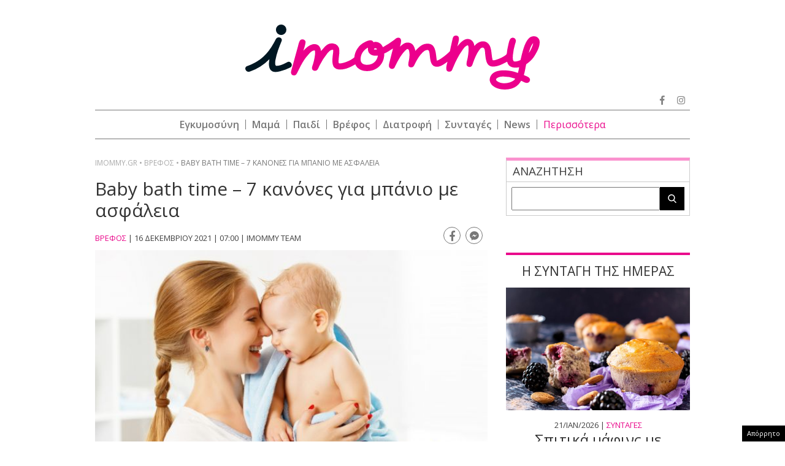

--- FILE ---
content_type: text/html; charset=UTF-8
request_url: https://www.imommy.gr/2021/12/16/baby-bath-time-7-kanones-gia-mpanio-me-asfaleia/
body_size: 35068
content:
<!doctype html><html xmlns="http://www.w3.org/1999/xhtml" xml:lang="el"><head><meta http-equiv="content-type" content="text/html; charset=utf-8" /><title>Baby bath time - 7 κανόνες για μπάνιο με ασφάλεια | imommy</title><meta id="metaViewport" name=viewport content="width=device-width, initial-scale=1"> <script>if (screen.width > 767) {
        var mvp = document.getElementById('metaViewport');
        mvp.setAttribute('content','width=970');
    }</script> <meta http-equiv="X-UA-Compatible" content="IE=edge"><link rel="shortcut icon" href="https://www.imommy.gr/wp-content/themes/imommy/common/imgs/favicon.ico"><link rel="preload" href="https://secure.quantserve.com/quant.js" as="script"><link rel="preload" href="https://cdn.onesignal.com/sdks/OneSignalSDK.js" as="script"><link rel="preload" href="https://quantcast.mgr.consensu.org/tcfv2/28/cmp2ui-el.js" as="script"><link rel="preconnect" href="https://fonts.gstatic.com"><link rel="preload" href="https://fonts.googleapis.com/css2?family=Open+Sans:wght@300;400;600;800&display=swap" as="style"><link href="https://fonts.googleapis.com/css2?family=Open+Sans:wght@300;400;600;800&display=swap" rel="stylesheet"><link rel="preload" as="font" type="font/woff2" href="https://www.imommy.gr/wp-content/themes/imommy/common/webfonts/fa-solid-900.woff2" crossorigin="anonymous" /><link rel="preload" as="font" type="font/woff2" href="https://www.imommy.gr/wp-content/themes/imommy/common/webfonts/fa-brands-400.woff2" crossorigin="anonymous" /><link rel="preload" as="font" type="font/woff2" href="https://www.imommy.gr/wp-content/themes/imommy/common/webfonts/fa-regular-400.woff2" crossorigin="anonymous" /><meta name='robots' content='index, follow, max-image-preview:large, max-snippet:-1, max-video-preview:-1' /><meta name="description" content="Οσα πρέπει να προσέξετε στο μπάνιο του μικρού σας" /><link rel="canonical" href="https://www.imommy.gr/2021/12/16/baby-bath-time-7-kanones-gia-mpanio-me-asfaleia/" /><meta property="og:locale" content="el_GR" /><meta property="og:type" content="article" /><meta property="og:title" content="Baby bath time - 7 κανόνες για μπάνιο με ασφάλεια | imommy" /><meta property="og:description" content="Οσα πρέπει να προσέξετε στο μπάνιο του μικρού σας" /><meta property="og:url" content="https://www.imommy.gr/2021/12/16/baby-bath-time-7-kanones-gia-mpanio-me-asfaleia/" /><meta property="og:site_name" content="imommy" /><meta property="article:publisher" content="https://www.facebook.com/imommy.gr/" /><meta property="article:published_time" content="2021-12-16T05:00:56+00:00" /><meta property="article:modified_time" content="2021-12-15T16:33:27+00:00" /><meta property="og:image" content="https://www.imommy.gr/wp-content/uploads/2021/12/shutterstock_504829879.jpg" /><meta property="og:image:width" content="1000" /><meta property="og:image:height" content="557" /><meta property="og:image:type" content="image/jpeg" /><meta name="author" content="ekofou" /><meta name="twitter:card" content="summary_large_image" /><meta name="twitter:creator" content="@iMommygr" /><meta name="twitter:site" content="@iMommygr" /> <script type="application/ld+json" class="yoast-schema-graph">{"@context":"https://schema.org","@graph":[{"@type":"WebPage","@id":"https://www.imommy.gr/2021/12/16/baby-bath-time-7-kanones-gia-mpanio-me-asfaleia/","url":"https://www.imommy.gr/2021/12/16/baby-bath-time-7-kanones-gia-mpanio-me-asfaleia/","name":"Baby bath time - 7 κανόνες για μπάνιο με ασφάλεια | imommy","isPartOf":{"@id":"https://www.imommy.gr/#website"},"primaryImageOfPage":{"@id":"https://www.imommy.gr/2021/12/16/baby-bath-time-7-kanones-gia-mpanio-me-asfaleia/#primaryimage"},"image":{"@id":"https://www.imommy.gr/2021/12/16/baby-bath-time-7-kanones-gia-mpanio-me-asfaleia/#primaryimage"},"thumbnailUrl":"https://www.imommy.gr/wp-content/uploads/2021/12/shutterstock_504829879.jpg","datePublished":"2021-12-16T05:00:56+00:00","dateModified":"2021-12-15T16:33:27+00:00","author":{"@id":"https://www.imommy.gr/#/schema/person/4c834960be771774c4ffcdc6e15aa704"},"description":"Οσα πρέπει να προσέξετε στο μπάνιο του μικρού σας","breadcrumb":{"@id":"https://www.imommy.gr/2021/12/16/baby-bath-time-7-kanones-gia-mpanio-me-asfaleia/#breadcrumb"},"inLanguage":"el","potentialAction":[{"@type":"ReadAction","target":["https://www.imommy.gr/2021/12/16/baby-bath-time-7-kanones-gia-mpanio-me-asfaleia/"]}]},{"@type":"ImageObject","inLanguage":"el","@id":"https://www.imommy.gr/2021/12/16/baby-bath-time-7-kanones-gia-mpanio-me-asfaleia/#primaryimage","url":"https://www.imommy.gr/wp-content/uploads/2021/12/shutterstock_504829879.jpg","contentUrl":"https://www.imommy.gr/wp-content/uploads/2021/12/shutterstock_504829879.jpg","width":1000,"height":557},{"@type":"BreadcrumbList","@id":"https://www.imommy.gr/2021/12/16/baby-bath-time-7-kanones-gia-mpanio-me-asfaleia/#breadcrumb","itemListElement":[{"@type":"ListItem","position":1,"name":"Home","item":"https://www.imommy.gr/"},{"@type":"ListItem","position":2,"name":"Baby bath time &#8211; 7 κανόνες για μπάνιο με ασφάλεια"}]},{"@type":"WebSite","@id":"https://www.imommy.gr/#website","url":"https://www.imommy.gr/","name":"imommy","description":"Εγκυμοσύνη οικογένεια και ο μαγικός κόσμος της μητρότητας","potentialAction":[{"@type":"SearchAction","target":{"@type":"EntryPoint","urlTemplate":"https://www.imommy.gr/?s={search_term_string}"},"query-input":"required name=search_term_string"}],"inLanguage":"el"},{"@type":"Person","@id":"https://www.imommy.gr/#/schema/person/4c834960be771774c4ffcdc6e15aa704","name":"ekofou","image":{"@type":"ImageObject","inLanguage":"el","@id":"https://www.imommy.gr/#/schema/person/image/","url":"https://secure.gravatar.com/avatar/?s=96&d=mm&r=g","contentUrl":"https://secure.gravatar.com/avatar/?s=96&d=mm&r=g","caption":"ekofou"},"url":"https://www.imommy.gr/author/ekofou/"}]}</script> <link rel="alternate" type="application/rss+xml" title="Ροή Σχολίων imommy &raquo; Baby bath time &#8211; 7 κανόνες για μπάνιο με ασφάλεια" href="https://www.imommy.gr/2021/12/16/baby-bath-time-7-kanones-gia-mpanio-me-asfaleia/feed/" /> <script type="text/javascript" src="https://www.imommy.gr/wp-content/themes/imommy/js/jquery.3.6.3.min.js" id="jquery-js"></script> <link rel="alternate" type="application/json+oembed" href="https://www.imommy.gr/wp-json/oembed/1.0/embed?url=https%3A%2F%2Fwww.imommy.gr%2F2021%2F12%2F16%2Fbaby-bath-time-7-kanones-gia-mpanio-me-asfaleia%2F" /><link rel="alternate" type="text/xml+oembed" href="https://www.imommy.gr/wp-json/oembed/1.0/embed?url=https%3A%2F%2Fwww.imommy.gr%2F2021%2F12%2F16%2Fbaby-bath-time-7-kanones-gia-mpanio-me-asfaleia%2F&#038;format=xml" /> <script type="text/javascript">//
  function external_links_in_new_windows_loop() {
    if (!document.links) {
      document.links = document.getElementsByTagName('a');
    }
    var change_link = false;
    var force = '';
    var ignore = '';

    for (var t=0; t<document.links.length; t++) {
      var all_links = document.links[t];
      change_link = false;
      
      if(document.links[t].hasAttribute('onClick') == false) {
        // forced if the address starts with http (or also https), but does not link to the current domain
        if(all_links.href.search(/^http/) != -1 && all_links.href.search('www.imommy.gr') == -1 && all_links.href.search(/^#/) == -1) {
          // console.log('Changed ' + all_links.href);
          change_link = true;
        }
          
        if(force != '' && all_links.href.search(force) != -1) {
          // forced
          // console.log('force ' + all_links.href);
          change_link = true;
        }
        
        if(ignore != '' && all_links.href.search(ignore) != -1) {
          // console.log('ignore ' + all_links.href);
          // ignored
          change_link = false;
        }

        if(change_link == true) {
          // console.log('Changed ' + all_links.href);
          document.links[t].setAttribute('onClick', 'javascript:window.open(\'' + all_links.href.replace(/'/g, '') + '\', \'_blank\', \'noopener\'); return false;');
          document.links[t].removeAttribute('target');
        }
      }
    }
  }
  
  // Load
  function external_links_in_new_windows_load(func)
  {  
    var oldonload = window.onload;
    if (typeof window.onload != 'function'){
      window.onload = func;
    } else {
      window.onload = function(){
        oldonload();
        func();
      }
    }
  }

  external_links_in_new_windows_load(external_links_in_new_windows_loop);
  //</script> <link rel="pingback" href="https://www.imommy.gr/xmlrpc.php"> <script>window.OneSignal = window.OneSignal || [];

      OneSignal.push( function() {
        OneSignal.SERVICE_WORKER_UPDATER_PATH = "OneSignalSDKUpdaterWorker.js.php";
                      OneSignal.SERVICE_WORKER_PATH = "OneSignalSDKWorker.js.php";
                      OneSignal.SERVICE_WORKER_PARAM = { scope: "/" };
        OneSignal.setDefaultNotificationUrl("https://www.imommy.gr");        var oneSignal_options = {};
        window._oneSignalInitOptions = oneSignal_options;

        oneSignal_options['wordpress'] = true;
oneSignal_options['appId'] = 'd370d540-10c1-451c-8b85-70006662ef9d';
oneSignal_options['allowLocalhostAsSecureOrigin'] = true;
oneSignal_options['welcomeNotification'] = { };
oneSignal_options['welcomeNotification']['disable'] = true;
oneSignal_options['subdomainName'] = "imommy";
oneSignal_options['promptOptions'] = { };
oneSignal_options['promptOptions']['actionMessage'] = "Θέλετε να λαμβάνετε ειδοποιήσεις από το imommy.gr ;";
oneSignal_options['promptOptions']['acceptButtonText'] = "ΝΑΙ ΘΕΛΩ";
oneSignal_options['promptOptions']['cancelButtonText'] = "ΟΧΙ, ΕΥΧΑΡΙΣΤΩ";
oneSignal_options['promptOptions']['siteName'] = "https://www.imommy.gr";
oneSignal_options['promptOptions']['autoAcceptTitle'] = "ΝΑΙ";
                OneSignal.init(window._oneSignalInitOptions);
                OneSignal.showSlidedownPrompt();      });

      function documentInitOneSignal() {
        var oneSignal_elements = document.getElementsByClassName("OneSignal-prompt");

        var oneSignalLinkClickHandler = function(event) { OneSignal.push(['registerForPushNotifications']); event.preventDefault(); };        for(var i = 0; i < oneSignal_elements.length; i++)
          oneSignal_elements[i].addEventListener('click', oneSignalLinkClickHandler, false);
      }

      if (document.readyState === 'complete') {
           documentInitOneSignal();
      }
      else {
           window.addEventListener("load", function(event){
               documentInitOneSignal();
          });
      }</script> <link rel="amphtml" href="https://www.imommy.gr/2021/12/16/baby-bath-time-7-kanones-gia-mpanio-me-asfaleia/amp/"> <script src="https://www.imommy.gr/wp-content/themes/imommy/js/compliance.js"></script> <script async src="https://fundingchoicesmessages.google.com/i/pub-3451081775397713?ers=1"></script><script>(function() {function signalGooglefcPresent() {if (!window.frames['googlefcPresent']) {if (document.body) {const iframe = document.createElement('iframe'); iframe.style = 'width: 0; height: 0; border: none; z-index: -1000; left: -1000px; top: -1000px;'; iframe.style.display = 'none'; iframe.name = 'googlefcPresent'; document.body.appendChild(iframe);} else {setTimeout(signalGooglefcPresent, 0);}}}signalGooglefcPresent();})();</script> <script>(function(){/*

 Copyright The Closure Library Authors.
 SPDX-License-Identifier: Apache-2.0
*/
'use strict';var aa=function(a){var b=0;return function(){return b<a.length?{done:!1,value:a[b++]}:{done:!0}}},ba="function"==typeof Object.create?Object.create:function(a){var b=function(){};b.prototype=a;return new b},k;if("function"==typeof Object.setPrototypeOf)k=Object.setPrototypeOf;else{var m;a:{var ca={a:!0},n={};try{n.__proto__=ca;m=n.a;break a}catch(a){}m=!1}k=m?function(a,b){a.__proto__=b;if(a.__proto__!==b)throw new TypeError(a+" is not extensible");return a}:null}
var p=k,q=function(a,b){a.prototype=ba(b.prototype);a.prototype.constructor=a;if(p)p(a,b);else for(var c in b)if("prototype"!=c)if(Object.defineProperties){var d=Object.getOwnPropertyDescriptor(b,c);d&&Object.defineProperty(a,c,d)}else a[c]=b[c];a.v=b.prototype},r=this||self,da=function(){},t=function(a){return a};var u;var w=function(a,b){this.g=b===v?a:""};w.prototype.toString=function(){return this.g+""};var v={},x=function(a){if(void 0===u){var b=null;var c=r.trustedTypes;if(c&&c.createPolicy){try{b=c.createPolicy("goog#html",{createHTML:t,createScript:t,createScriptURL:t})}catch(d){r.console&&r.console.error(d.message)}u=b}else u=b}a=(b=u)?b.createScriptURL(a):a;return new w(a,v)};var A=function(){return Math.floor(2147483648*Math.random()).toString(36)+Math.abs(Math.floor(2147483648*Math.random())^Date.now()).toString(36)};var B={},C=null;var D="function"===typeof Uint8Array;function E(a,b,c){return"object"===typeof a?D&&!Array.isArray(a)&&a instanceof Uint8Array?c(a):F(a,b,c):b(a)}function F(a,b,c){if(Array.isArray(a)){for(var d=Array(a.length),e=0;e<a.length;e++){var f=a[e];null!=f&&(d[e]=E(f,b,c))}Array.isArray(a)&&a.s&&G(d);return d}d={};for(e in a)Object.prototype.hasOwnProperty.call(a,e)&&(f=a[e],null!=f&&(d[e]=E(f,b,c)));return d}
function ea(a){return F(a,function(b){return"number"===typeof b?isFinite(b)?b:String(b):b},function(b){var c;void 0===c&&(c=0);if(!C){C={};for(var d="ABCDEFGHIJKLMNOPQRSTUVWXYZabcdefghijklmnopqrstuvwxyz0123456789".split(""),e=["+/=","+/","-_=","-_.","-_"],f=0;5>f;f++){var h=d.concat(e[f].split(""));B[f]=h;for(var g=0;g<h.length;g++){var l=h[g];void 0===C[l]&&(C[l]=g)}}}c=B[c];d=Array(Math.floor(b.length/3));e=c[64]||"";for(f=h=0;h<b.length-2;h+=3){var y=b[h],z=b[h+1];l=b[h+2];g=c[y>>2];y=c[(y&3)<<
4|z>>4];z=c[(z&15)<<2|l>>6];l=c[l&63];d[f++]=""+g+y+z+l}g=0;l=e;switch(b.length-h){case 2:g=b[h+1],l=c[(g&15)<<2]||e;case 1:b=b[h],d[f]=""+c[b>>2]+c[(b&3)<<4|g>>4]+l+e}return d.join("")})}var fa={s:{value:!0,configurable:!0}},G=function(a){Array.isArray(a)&&!Object.isFrozen(a)&&Object.defineProperties(a,fa);return a};var H;var J=function(a,b,c){var d=H;H=null;a||(a=d);d=this.constructor.u;a||(a=d?[d]:[]);this.j=d?0:-1;this.h=null;this.g=a;a:{d=this.g.length;a=d-1;if(d&&(d=this.g[a],!(null===d||"object"!=typeof d||Array.isArray(d)||D&&d instanceof Uint8Array))){this.l=a-this.j;this.i=d;break a}void 0!==b&&-1<b?(this.l=Math.max(b,a+1-this.j),this.i=null):this.l=Number.MAX_VALUE}if(c)for(b=0;b<c.length;b++)a=c[b],a<this.l?(a+=this.j,(d=this.g[a])?G(d):this.g[a]=I):(d=this.l+this.j,this.g[d]||(this.i=this.g[d]={}),(d=this.i[a])?
G(d):this.i[a]=I)},I=Object.freeze(G([])),K=function(a,b){if(-1===b)return null;if(b<a.l){b+=a.j;var c=a.g[b];return c!==I?c:a.g[b]=G([])}if(a.i)return c=a.i[b],c!==I?c:a.i[b]=G([])},M=function(a,b){var c=L;if(-1===b)return null;a.h||(a.h={});if(!a.h[b]){var d=K(a,b);d&&(a.h[b]=new c(d))}return a.h[b]};J.prototype.toJSON=function(){var a=N(this,!1);return ea(a)};
var N=function(a,b){if(a.h)for(var c in a.h)if(Object.prototype.hasOwnProperty.call(a.h,c)){var d=a.h[c];if(Array.isArray(d))for(var e=0;e<d.length;e++)d[e]&&N(d[e],b);else d&&N(d,b)}return a.g},O=function(a,b){H=b=b?JSON.parse(b):null;a=new a(b);H=null;return a};J.prototype.toString=function(){return N(this,!1).toString()};var P=function(a){J.call(this,a)};q(P,J);function ha(a){var b,c=(a.ownerDocument&&a.ownerDocument.defaultView||window).document,d=null===(b=c.querySelector)||void 0===b?void 0:b.call(c,"script[nonce]");(b=d?d.nonce||d.getAttribute("nonce")||"":"")&&a.setAttribute("nonce",b)};var Q=function(a,b){b=String(b);"application/xhtml+xml"===a.contentType&&(b=b.toLowerCase());return a.createElement(b)},R=function(a){this.g=a||r.document||document};R.prototype.appendChild=function(a,b){a.appendChild(b)};var S=function(a,b,c,d,e,f){try{var h=a.g,g=Q(a.g,"SCRIPT");g.async=!0;g.src=b instanceof w&&b.constructor===w?b.g:"type_error:TrustedResourceUrl";ha(g);h.head.appendChild(g);g.addEventListener("load",function(){e();d&&h.head.removeChild(g)});g.addEventListener("error",function(){0<c?S(a,b,c-1,d,e,f):(d&&h.head.removeChild(g),f())})}catch(l){f()}};var ia=r.atob("aHR0cHM6Ly93d3cuZ3N0YXRpYy5jb20vaW1hZ2VzL2ljb25zL21hdGVyaWFsL3N5c3RlbS8xeC93YXJuaW5nX2FtYmVyXzI0ZHAucG5n"),ja=r.atob("WW91IGFyZSBzZWVpbmcgdGhpcyBtZXNzYWdlIGJlY2F1c2UgYWQgb3Igc2NyaXB0IGJsb2NraW5nIHNvZnR3YXJlIGlzIGludGVyZmVyaW5nIHdpdGggdGhpcyBwYWdlLg=="),ka=r.atob("RGlzYWJsZSBhbnkgYWQgb3Igc2NyaXB0IGJsb2NraW5nIHNvZnR3YXJlLCB0aGVuIHJlbG9hZCB0aGlzIHBhZ2Uu"),la=function(a,b,c){this.h=a;this.j=new R(this.h);this.g=null;this.i=[];this.l=!1;this.o=b;this.m=c},V=function(a){if(a.h.body&&!a.l){var b=
function(){T(a);r.setTimeout(function(){return U(a,3)},50)};S(a.j,a.o,2,!0,function(){r[a.m]||b()},b);a.l=!0}},T=function(a){for(var b=W(1,5),c=0;c<b;c++){var d=X(a);a.h.body.appendChild(d);a.i.push(d)}b=X(a);b.style.bottom="0";b.style.left="0";b.style.position="fixed";b.style.width=W(100,110).toString()+"%";b.style.zIndex=W(2147483544,2147483644).toString();b.style["background-color"]=ma(249,259,242,252,219,229);b.style["box-shadow"]="0 0 12px #888";b.style.color=ma(0,10,0,10,0,10);b.style.display=
"flex";b.style["justify-content"]="center";b.style["font-family"]="Roboto, Arial";c=X(a);c.style.width=W(80,85).toString()+"%";c.style.maxWidth=W(750,775).toString()+"px";c.style.margin="24px";c.style.display="flex";c.style["align-items"]="flex-start";c.style["justify-content"]="center";d=Q(a.j.g,"IMG");d.className=A();d.src=ia;d.style.height="24px";d.style.width="24px";d.style["padding-right"]="16px";var e=X(a),f=X(a);f.style["font-weight"]="bold";f.textContent=ja;var h=X(a);h.textContent=ka;Y(a,
e,f);Y(a,e,h);Y(a,c,d);Y(a,c,e);Y(a,b,c);a.g=b;a.h.body.appendChild(a.g);b=W(1,5);for(c=0;c<b;c++)d=X(a),a.h.body.appendChild(d),a.i.push(d)},Y=function(a,b,c){for(var d=W(1,5),e=0;e<d;e++){var f=X(a);b.appendChild(f)}b.appendChild(c);c=W(1,5);for(d=0;d<c;d++)e=X(a),b.appendChild(e)},W=function(a,b){return Math.floor(a+Math.random()*(b-a))},ma=function(a,b,c,d,e,f){return"rgb("+W(Math.max(a,0),Math.min(b,255)).toString()+","+W(Math.max(c,0),Math.min(d,255)).toString()+","+W(Math.max(e,0),Math.min(f,
255)).toString()+")"},X=function(a){a=Q(a.j.g,"DIV");a.className=A();return a},U=function(a,b){0>=b||null!=a.g&&0!=a.g.offsetHeight&&0!=a.g.offsetWidth||(na(a),T(a),r.setTimeout(function(){return U(a,b-1)},50))},na=function(a){var b=a.i;var c="undefined"!=typeof Symbol&&Symbol.iterator&&b[Symbol.iterator];b=c?c.call(b):{next:aa(b)};for(c=b.next();!c.done;c=b.next())(c=c.value)&&c.parentNode&&c.parentNode.removeChild(c);a.i=[];(b=a.g)&&b.parentNode&&b.parentNode.removeChild(b);a.g=null};var pa=function(a,b,c,d,e){var f=oa(c),h=function(l){l.appendChild(f);r.setTimeout(function(){f?(0!==f.offsetHeight&&0!==f.offsetWidth?b():a(),f.parentNode&&f.parentNode.removeChild(f)):a()},d)},g=function(l){document.body?h(document.body):0<l?r.setTimeout(function(){g(l-1)},e):b()};g(3)},oa=function(a){var b=document.createElement("div");b.className=a;b.style.width="1px";b.style.height="1px";b.style.position="absolute";b.style.left="-10000px";b.style.top="-10000px";b.style.zIndex="-10000";return b};var L=function(a){J.call(this,a)};q(L,J);var qa=function(a){J.call(this,a)};q(qa,J);var ra=function(a,b){this.l=a;this.m=new R(a.document);this.g=b;this.i=K(this.g,1);b=M(this.g,2);this.o=x(K(b,4)||"");this.h=!1;b=M(this.g,13);b=x(K(b,4)||"");this.j=new la(a.document,b,K(this.g,12))};ra.prototype.start=function(){sa(this)};
var sa=function(a){ta(a);S(a.m,a.o,3,!1,function(){a:{var b=a.i;var c=r.btoa(b);if(c=r[c]){try{var d=O(P,r.atob(c))}catch(e){b=!1;break a}b=b===K(d,1)}else b=!1}b?Z(a,K(a.g,14)):(Z(a,K(a.g,8)),V(a.j))},function(){pa(function(){Z(a,K(a.g,7));V(a.j)},function(){return Z(a,K(a.g,6))},K(a.g,9),K(a.g,10),K(a.g,11))})},Z=function(a,b){a.h||(a.h=!0,a=new a.l.XMLHttpRequest,a.open("GET",b,!0),a.send())},ta=function(a){var b=r.btoa(a.i);a.l[b]&&Z(a,K(a.g,5))};(function(a,b){r[a]=function(c){for(var d=[],e=0;e<arguments.length;++e)d[e-0]=arguments[e];r[a]=da;b.apply(null,d)}})("__h82AlnkH6D91__",function(a){"function"===typeof window.atob&&(new ra(window,O(qa,window.atob(a)))).start()});}).call(this);

window.__h82AlnkH6D91__("[base64]/[base64]/[base64]/[base64]");</script>  <script>!function (n) { "use strict"; function d(n, t) { var r = (65535 & n) + (65535 & t); return (n >> 16) + (t >> 16) + (r >> 16) << 16 | 65535 & r } function f(n, t, r, e, o, u) { return d((u = d(d(t, n), d(e, u))) << o | u >>> 32 - o, r) } function l(n, t, r, e, o, u, c) { return f(t & r | ~t & e, n, t, o, u, c) } function g(n, t, r, e, o, u, c) { return f(t & e | r & ~e, n, t, o, u, c) } function v(n, t, r, e, o, u, c) { return f(t ^ r ^ e, n, t, o, u, c) } function m(n, t, r, e, o, u, c) { return f(r ^ (t | ~e), n, t, o, u, c) } function c(n, t) { var r, e, o, u; n[t >> 5] |= 128 << t % 32, n[14 + (t + 64 >>> 9 << 4)] = t; for (var c = 1732584193, f = -271733879, i = -1732584194, a = 271733878, h = 0; h < n.length; h += 16)c = l(r = c, e = f, o = i, u = a, n[h], 7, -680876936), a = l(a, c, f, i, n[h + 1], 12, -389564586), i = l(i, a, c, f, n[h + 2], 17, 606105819), f = l(f, i, a, c, n[h + 3], 22, -1044525330), c = l(c, f, i, a, n[h + 4], 7, -176418897), a = l(a, c, f, i, n[h + 5], 12, 1200080426), i = l(i, a, c, f, n[h + 6], 17, -1473231341), f = l(f, i, a, c, n[h + 7], 22, -45705983), c = l(c, f, i, a, n[h + 8], 7, 1770035416), a = l(a, c, f, i, n[h + 9], 12, -1958414417), i = l(i, a, c, f, n[h + 10], 17, -42063), f = l(f, i, a, c, n[h + 11], 22, -1990404162), c = l(c, f, i, a, n[h + 12], 7, 1804603682), a = l(a, c, f, i, n[h + 13], 12, -40341101), i = l(i, a, c, f, n[h + 14], 17, -1502002290), c = g(c, f = l(f, i, a, c, n[h + 15], 22, 1236535329), i, a, n[h + 1], 5, -165796510), a = g(a, c, f, i, n[h + 6], 9, -1069501632), i = g(i, a, c, f, n[h + 11], 14, 643717713), f = g(f, i, a, c, n[h], 20, -373897302), c = g(c, f, i, a, n[h + 5], 5, -701558691), a = g(a, c, f, i, n[h + 10], 9, 38016083), i = g(i, a, c, f, n[h + 15], 14, -660478335), f = g(f, i, a, c, n[h + 4], 20, -405537848), c = g(c, f, i, a, n[h + 9], 5, 568446438), a = g(a, c, f, i, n[h + 14], 9, -1019803690), i = g(i, a, c, f, n[h + 3], 14, -187363961), f = g(f, i, a, c, n[h + 8], 20, 1163531501), c = g(c, f, i, a, n[h + 13], 5, -1444681467), a = g(a, c, f, i, n[h + 2], 9, -51403784), i = g(i, a, c, f, n[h + 7], 14, 1735328473), c = v(c, f = g(f, i, a, c, n[h + 12], 20, -1926607734), i, a, n[h + 5], 4, -378558), a = v(a, c, f, i, n[h + 8], 11, -2022574463), i = v(i, a, c, f, n[h + 11], 16, 1839030562), f = v(f, i, a, c, n[h + 14], 23, -35309556), c = v(c, f, i, a, n[h + 1], 4, -1530992060), a = v(a, c, f, i, n[h + 4], 11, 1272893353), i = v(i, a, c, f, n[h + 7], 16, -155497632), f = v(f, i, a, c, n[h + 10], 23, -1094730640), c = v(c, f, i, a, n[h + 13], 4, 681279174), a = v(a, c, f, i, n[h], 11, -358537222), i = v(i, a, c, f, n[h + 3], 16, -722521979), f = v(f, i, a, c, n[h + 6], 23, 76029189), c = v(c, f, i, a, n[h + 9], 4, -640364487), a = v(a, c, f, i, n[h + 12], 11, -421815835), i = v(i, a, c, f, n[h + 15], 16, 530742520), c = m(c, f = v(f, i, a, c, n[h + 2], 23, -995338651), i, a, n[h], 6, -198630844), a = m(a, c, f, i, n[h + 7], 10, 1126891415), i = m(i, a, c, f, n[h + 14], 15, -1416354905), f = m(f, i, a, c, n[h + 5], 21, -57434055), c = m(c, f, i, a, n[h + 12], 6, 1700485571), a = m(a, c, f, i, n[h + 3], 10, -1894986606), i = m(i, a, c, f, n[h + 10], 15, -1051523), f = m(f, i, a, c, n[h + 1], 21, -2054922799), c = m(c, f, i, a, n[h + 8], 6, 1873313359), a = m(a, c, f, i, n[h + 15], 10, -30611744), i = m(i, a, c, f, n[h + 6], 15, -1560198380), f = m(f, i, a, c, n[h + 13], 21, 1309151649), c = m(c, f, i, a, n[h + 4], 6, -145523070), a = m(a, c, f, i, n[h + 11], 10, -1120210379), i = m(i, a, c, f, n[h + 2], 15, 718787259), f = m(f, i, a, c, n[h + 9], 21, -343485551), c = d(c, r), f = d(f, e), i = d(i, o), a = d(a, u); return [c, f, i, a] } function i(n) { for (var t = "", r = 32 * n.length, e = 0; e < r; e += 8)t += String.fromCharCode(n[e >> 5] >>> e % 32 & 255); return t } function a(n) { var t = []; for (t[(n.length >> 2) - 1] = void 0, e = 0; e < t.length; e += 1)t[e] = 0; for (var r = 8 * n.length, e = 0; e < r; e += 8)t[e >> 5] |= (255 & n.charCodeAt(e / 8)) << e % 32; return t } function e(n) { for (var t, r = "0123456789abcdef", e = "", o = 0; o < n.length; o += 1)t = n.charCodeAt(o), e += r.charAt(t >>> 4 & 15) + r.charAt(15 & t); return e } function r(n) { return unescape(encodeURIComponent(n)) } function o(n) { return i(c(a(n = r(n)), 8 * n.length)) } function u(n, t) { return function (n, t) { var r, e = a(n), o = [], u = []; for (o[15] = u[15] = void 0, 16 < e.length && (e = c(e, 8 * n.length)), r = 0; r < 16; r += 1)o[r] = 909522486 ^ e[r], u[r] = 1549556828 ^ e[r]; return t = c(o.concat(a(t)), 512 + 8 * t.length), i(c(u.concat(t), 640)) }(r(n), r(t)) } function t(n, t, r) { return t ? r ? u(t, n) : e(u(t, n)) : r ? o(n) : e(o(n)) } "function" == typeof define && define.amd ? define(function () { return t }) : "object" == typeof module && module.exports ? module.exports = t : n.md5 = t }(this);

function uuidv4() {
    return ([1e7] + -1e3 + -4e3 + -8e3 + -1e11).replace(/[018]/g, c =>
        (c ^ crypto.getRandomValues(new Uint8Array(1))[0] & 15 >> c / 4).toString(16)
    );
}

function setPPIDCookie() {
    document.cookie = "_ppid=" + md5(uuidv4()) + ";path=/";
}

function clearPPIDCookie() {
    document.cookie = "_ppid=;path=/;expires=Thu, 01 Jan 1970 00:00:01 GMT";
}

function getPPIDCookie() {
    let name = "_ppid=";
    let ca = document.cookie.split(';');
    for (let i = 0; i < ca.length; i++) {
        let c = ca[i].trim();
        if (c.indexOf(name) == 0) {
            return c.substring(name.length, c.length);
        }
    }
    return "";
}

function quantcastTrackEvent(eventName) {
    let ppid = getPPIDCookie();
    if (ppid === "") {
        setPPIDCookie();
    }
    if (typeof __qc !== 'undefined') {
        __qc.event({
            type: 'custom',
            eventType: eventName
        });
    }
}

// Wait for TCF API to load
let tcfCheckInterval = setInterval(() => {
    if (typeof window.__tcfapi !== 'undefined') {
        clearInterval(tcfCheckInterval); // Stop checking once __tcfapi is available

        window.__tcfapi('addEventListener', 2, function(tcData, success) {
            if (success && (tcData.eventStatus === 'useractioncomplete' || tcData.eventStatus === 'tcloaded')) {
                const hasPurposeOneConsent = tcData.purpose.consents['1']; // Purpose 1: Storage & Access
                
                if (hasPurposeOneConsent) {
                    console.log("Consent given for Purpose 1 - Setting PPID");
                    quantcastTrackEvent('Personalized Ad Consent Given');
                } else {
                    console.log("No consent for Purpose 1 - Clearing PPID");
                    clearPPIDCookie();
                }
            }
        });
    }
}, 500); // Check every 500ms

// Stop checking after 5 seconds
setTimeout(() => clearInterval(tcfCheckInterval), 5000);</script> <script>window.skinSize = 'small';
    var w = window.innerWidth || document.documentElement.clientWidth || document.body.clientWidth;
    if (w > 1000) {
        window.skinSize = 'large';
    }
    if (w <= 668) {
        var platform = 'mobile';
    } else {
        var platform = 'desktop';
    }

    //function display320() {
    //    googletag.cmd.push(function() {
    //        googletag.display('320x50_bottom_2')
    //    });
    //    display320 = function() {}
    //}

    function ways() {
        const f = $(".das-mmiddle");
        const d = $("#das-mmiddle-wp");
        var waypoint = new Waypoint({
            element: d[0],
            handler: function(n) {
                "up" === n ? f.addClass('ups') : "down" === n && f.removeClass('ups');
                //display320()
            },
            offset: function() {
                return window.innerHeight
            }
        })
    }</script> <script async='async' src='https://securepubads.g.doubleclick.net/tag/js/gpt.js'></script> <script>var googletag = googletag || {};
    googletag.cmd = googletag.cmd || [];</script> <script src="https://www.alteregomedia.org/files/js/imommy_gtags.js"></script> <script>var plink = "https://www.imommy.gr/2021/12/16/baby-bath-time-7-kanones-gia-mpanio-me-asfaleia";
            var title = 'Baby bath time &amp;#8211; 7 κανόνες για μπάνιο με ασφάλεια';
    var summary = 'Οσα πρέπει να προσέξετε στο μπάνιο του μικρού σας';
        var text = 'Ενώ κάποια μωράκια δεν βλέπουν την ώρα να πλατσουρίσουν και να παίξουν με τα παπάκια τους, κάποια άλλα κλαίνε από τη στιγμή που καταλαβαίνουν ότι τα πηγαίνετε προς την μπανιέρα και μέχρι να είναι και πάλι στεγνά. Σε όποια κατηγορία και αν ανήκει το δικό σας μικρούλι, το πιο πιθανό είναι ότι ειδικά κατά τα πρώτα μπανάκια του θα έχετε αρκετό άγχος. Κι ενώ πράγματι πρόκειται για μια διαδικασία που μπορεί εύκολα να οδηγήσει σε ατυχήματα, εξίσου εύκολα μπορείτε και να τα αποφύγετε δίνοντας προσοχή στις σωστές λεπτομέρειες. Ας δούμε λοιπόν ποιες είναι αυτές. #1 Κατάλληλη προετοιμασία του χώρου Σε περίπτωση που αντί για μία βρεφική μπανιέρα χρησιμοποιείτε τον νιπτήρα, στρώνετε ένα αντιολισθητικό πατάκι πριν το μπάνιο του μωρού. Φροντίστε ο χώρος να είναι ζεστός, ώστε να μην κρυώσει το μωράκι σας. #2 Λίστα Δεν πρέπει να αφήνετε ποτέ και για κανένα λόγο το μωρό μόνο του στο μπάνιο. Για να μην δυσκολευτείτε, έχετε σε προσβάσιμο σημείο το βρεφικό σαπούνι και το σαμπουάν, μια πετσετούλα ή ένα βρεφικό σφουγγάρι πλυσίματος, βαμβάκι σε μπαλάκια, μια πετσέτα με κουκούλα, την ενυδατική κρέμα για το σώμα του, πάνες, καθαρά ρούχα και τα τυχόν παιχνιδάκια.googletag.cmd.push(function() { googletag.display("300x250_m1"); }); #3 Θερμοκρασία νερού Πρέπει να είναι ζεστό αλλά όχι καυτό. Δοκιμάστε το με τον αγκώνα ή το πίσω μέρος του καρπού σας που είναι πιο ευαίσθητα στη θερμοκρασία από ό,τι η παλάμη σας. Για να αναβαθμίσετε την εμπειρία του μικρού σας, προσθέστε στην μπανιέρα του άφθονα παιχνίδια, αφού τη γεμίσετε με περίπου πέντε εκατοστά νερού! #4 Ομαλή τοποθέτηση Ακουμπώντας το κεφαλάκι του στο μπράτσο σας και πιάνοντάς το από το ποπουδάκι του με το χέρι σας, χρησιμοποιήστε το άλλο σας χέρι για να το κρατήσετε σταθερά από τον κορμό και να βάλετε να πατήσει στη μπανιέρα. Έπειτα «γλιστρήστε» το απαλά στο νερό ενώ συνεχίζετε να το κρατάτε σταθερά για να μην φοβηθεί. #5 Πλύσιμο κεφαλιού Αν το μωράκι σας γεννήθηκε χωρίς μαλλάκια, ξεκινήστε από το προσωπάκι του, σκουπίζοντάς το απαλά με ένα βρεγμένο μπαλάκι βαμβακιού και λίγο νερό. Δώστε σημασία στο λαιμό και πίσω από τα αυτάκια του, όπου συνήθως συγκεντρώνονται βρωμιές. Ξεκινήστε από πάνω προς τα κάτω ώστε να αφήσετε τα πιο βρώμικα σημεία (δηλαδή αυτά που καλύπτονται από την πάνα) για το τέλος. Αυτή η περιοχή και τα χεράκια του είναι και τα μόνα σημεία στα οποία πρέπει να χρησιμοποιήσετε ήπιο σαπουνάκι. Αν το μικρό σας γεννήθηκε με πλούσια κώμη, αφήστε τελευταίο το λούσιμο. Με αυτό τον τρόπο θα αποφύγετε το να στέκεται σε σαπουνισμένο νερό για πολλή ώρα. Τα βρεφικά μαλλιά χρειάζονται λούσιμο το πολύ μία με δύο φορές την εβδομάδα, με τη χρήση μόνο μερικών σταγόνων σαμπουάν.googletag.cmd.push(function() { googletag.display("300x250_middle_2"); });googletag.cmd.push(function() { googletag.display("300x250_m2"); }); #6 Προσοχή στις λεπτομέρειες Εκτός από τα σημεία που ήδη αναφέρθηκε πως χρειάζονται έμφαση, βεβαιωθείτε ότι δεν έχουν μείνει βρωμιές ανάμεσα στα δαχτυλάκια του, αλλά και στις πτυχώσεις πίσω από τα γόνατα και τους μηρούς. Επίσης, οι μασχάλες συχνά συγκεντρώνουν χνούδι από τα ολόσωμα κορμάκια, επομένως είναι καλό να τις ελέγχετε πριν ολοκληρωθεί το μπάνιο. #7 Περιποίηση Εφόσον έχετε φροντίσει το μπάνιο να είναι αρκετά ζεστό ώστε το μικρό σας να μην κρυώνει, αφού απλώσετε την ενυδατική κρεμούλα του αφήστε το για λίγο γυμνό. Αυτό θα το βοηθήσει να αποφύγει το σύγκαμα που προκαλείται συχνά από τις πάνες.';
        var tags = 'μπάνιο μπάνιο με ασφάλεια';
            try {setas()} catch (e) {var lineitemids = ''; var adserver = ''}
    googletag.cmd.push(function() {
        var header_mapping = googletag.sizeMapping().addSize([0, 0], []).addSize([670, 200], [[970, 250], [970, 90], [728, 90], [1000, 250]]).build();
        var skin_mapping = googletag.sizeMapping().addSize([0, 0], []).addSize([1100, 200], [1920, 1200]).build();
        var right_mapping = googletag.sizeMapping().addSize([0, 0], []).addSize([875, 200], [[300, 250], [300, 450], [300, 600]]).build();
        var over_mapping = googletag.sizeMapping().addSize([0, 0], []).addSize([669, 200], [1, 1]).build();
        // var textlink_mapping = googletag.sizeMapping().addSize([0, 0], []).addSize([600, 200], [520, 40]).build();
        var textlink_mapping = googletag.sizeMapping().addSize([0, 0], []).addSize([600, 200], [[520, 40],[300, 250]]).build();
        var mapping_320 = googletag.sizeMapping().addSize([0, 0], [1, 1]).addSize([668, 0], []).build();
        var middle_mapping = googletag.sizeMapping().addSize([0, 0], []).addSize([300, 250], [[300, 250]]).addSize([300, 500], [[300, 600], [300, 250]]).addSize([668, 0], []).build();
        var bottom_mapping = googletag.sizeMapping().addSize([0, 0], []).addSize([300, 250], [[320, 50], [300, 250], [300, 450]]).addSize([300, 500], [[320, 50], [300, 250], [300, 450], [300, 600]]).addSize([668, 0], []).build();
        var bottom_mapping_new = googletag.sizeMapping().addSize([0, 0], [320, 50]).addSize([670, 200], []).build();
        googletag.defineSlot('/28509845/imommy_group/imommy_inside_mobile_bottom_anchor', [320, 50], '320x50_bottom_sticky').defineSizeMapping(bottom_mapping_new).addService(googletag.pubads());
        googletag.defineSlot('/28509845/imommy_group/imommy_inside_320x50_top', [1, 1], '320x50_top').defineSizeMapping(mapping_320).addService(googletag.pubads());
                googletag.defineSlot('/28509845/imommy_group/imommy_mobile_300x250_middle', [[300, 600], [300, 250]], '300x250_middle').defineSizeMapping(middle_mapping).addService(googletag.pubads());
        googletag.defineSlot('/28509845/imommy_group/imommy_inside_300x250_m1', [[300, 250], [520, 40]], '300x250_m1').defineSizeMapping(textlink_mapping).addService(googletag.pubads());
        googletag.defineSlot('/28509845/imommy_group/imommy_inside_300x250_m2', [[300, 250], [520, 40]], '300x250_m2').defineSizeMapping(textlink_mapping).addService(googletag.pubads());
        googletag.defineSlot('/28509845/imommy_group/imommy_mobile_300x250_middle_2', [[300, 600], [300, 250]], '300x250_middle_2').defineSizeMapping(middle_mapping).addService(googletag.pubads());
        googletag.defineSlot('/28509845/imommy_group/imommy_mobile_300x250_middle_3', [[300, 600], [300, 250]], '300x250_middle_3').defineSizeMapping(middle_mapping).addService(googletag.pubads());
                googletag.defineSlot('/28509845/imommy_group/imommy_1x1_over', [1, 1], '1x1_over').defineSizeMapping(over_mapping).addService(googletag.pubads());
        // googletag.defineSlot('/28509845/imommy_group/imommy_inside_970x90_top', [[970, 250], [970, 90], [728, 90], [1000, 250]], '970x90_top').defineSizeMapping(header_mapping).addService(googletag.pubads());

        googletag.defineSlot('/28509845/imommy_group/imommy_inside_300x250_r1', [[300, 250], [300, 450], [300, 600]], '300x250_r1').defineSizeMapping(right_mapping).addService(googletag.pubads());
        googletag.defineSlot('/28509845/imommy_group/imommy_inside_300x250_r2', [[300, 250], [300, 450], [300, 600]], '300x250_r2').defineSizeMapping(right_mapping).addService(googletag.pubads());
        googletag.defineSlot('/28509845/imommy_group/imommy_inside_300x250_r3', [[300, 250], [300, 450], [300, 600]], '300x250_r3').defineSizeMapping(right_mapping).addService(googletag.pubads());
        // googletag.defineSlot('/28509845/imommy_group/imommy_inside_300x250_r5', [[300, 250], [300, 450], [300, 600]], '300x250_r5').defineSizeMapping(right_mapping).addService(googletag.pubads());
        // googletag.defineSlot('/28509845/imommy_group/imommy_inside_300x250_r6', [[300, 250], [300, 450], [300, 600]], '300x250_r6').defineSizeMapping(right_mapping).addService(googletag.pubads());
        var islot = googletag.defineOutOfPageSlot('/28509845/imommy_group/imommy_interstitial', googletag.enums.OutOfPageFormat.INTERSTITIAL);
        if (islot) {islot.addService(googletag.pubads());}
                // googletag.defineSlot('/28509845/imommy_group/imommy_inside_300x250_r4', [[300, 250], [300, 450], [300, 600]], '300x250_r4').defineSizeMapping(right_mapping).addService(googletag.pubads());
        // googletag.defineSlot('/28509845/imommy_group/imommy_textlink_1', [520, 40], 'textlink_1').defineSizeMapping(textlink_mapping).addService(googletag.pubads());
        googletag.defineSlot('/28509845/imommy_group/imommy_textlink_1', [[300, 250], [300, 450], [520, 40]], 'textlink_1').defineSizeMapping(textlink_mapping).addService(googletag.pubads());
        googletag.defineSlot('/28509845/imommy_group/imommy_mobile_300x250_middle_home_2', [[300, 600], [300, 250]], '300x250_middle_home_2').defineSizeMapping(middle_mapping).addService(googletag.pubads());
        googletag.defineSlot('/28509845/imommy_group/imommy_inside_320x50_bottom', [[320, 50], [300, 250], [300, 450], [300, 600]], '320x50_bottom').defineSizeMapping(bottom_mapping).addService(googletag.pubads());
        // googletag.defineSlot('/28509845/imommy_group/imommy_inside_320x50_bottom_2', [[320, 50], [300, 250], [300, 450], [300, 600]], '320x50_bottom_2').defineSizeMapping(bottom_mapping).addService(googletag.pubads());
                googletag.pubads().setTargeting('AdServer', adserver);
        googletag.pubads().setTargeting('Item_Id', '202647');
                googletag.pubads().setTargeting('Category', 'vrefos');
        googletag.pubads().setTargeting('SubCategory', '');
                        googletag.pubads().setTargeting('Tags', ['μπάνιο','μπάνιο με ασφάλεια']);
                googletag.pubads().setTargeting('Skin', skinSize);
        googletag.pubads().setTargeting('Platform', platform);
                googletag.pubads().setTargeting('Length', 'medium');
        googletag.pubads().collapseEmptyDivs(true);
        
		googletag.pubads().enableVideoAds();
        googletag.pubads().addEventListener('slotRenderEnded', function(event) {
        if (event.slot.getSlotElementId() === '300x250_middle') {ways();}
        if (event.slot.getSlotElementId() === '320x50_bottom_sticky') {if (!event.isEmpty) {$(".googlefc").css({ "left": "0", "right": "auto" })}};
        if (event.slot.getSlotElementId() === '300x250_r1' || event.slot.getSlotElementId() === '300x250_middle' || event.slot.getSlotElementId() === '300x250_middle_home') 
        {if (!event.isEmpty && lineitemids.includes(event.lineItemId, 0) || !event.isEmpty && orderids.includes(event.campaignId, 0)) {pgm300();}};
        if (event.slot.getSlotElementId() === '300x250_middle_2') {if (!event.isEmpty && lineitemids.includes(event.lineItemId, 0) || !event.isEmpty && orderids.includes(event.campaignId, 0)) {pgm300a("300x250_middle_2");}};
        if (event.slot.getSlotElementId() === '300x250_middle_3') {if (!event.isEmpty && lineitemids.includes(event.lineItemId, 0) || !event.isEmpty && orderids.includes(event.campaignId, 0)) {pgm300a("300x250_middle_3");}};
        if (event.slot.getSlotElementId() === '320x50_bottom') {if (!event.isEmpty && lineitemids.includes(event.lineItemId, 0) || !event.isEmpty && orderids.includes(event.campaignId, 0)) {pgm300a("320x50_bottom");}};
        if (event.slot.getSlotElementId() === '320x50_bottom_2') {if (!event.isEmpty && lineitemids.includes(event.lineItemId, 0) || !event.isEmpty && orderids.includes(event.campaignId, 0)) {pgm300a("320x50_bottom_2");}};        
        if (event.slot.getSlotElementId() === '320x50_top')  {if (!event.isEmpty && mlineitemids.includes(event.lineItemId, 0) || !event.isEmpty && morderids.includes(event.campaignId, 0)) {pgm320();}}
        if (event.slot.getSlotElementId() === '970x90_top')  {if (!event.isEmpty && xlineitemids.includes(event.lineItemId, 0) || !event.isEmpty && xorderids.includes(event.campaignId, 0)) {pgm970();}}});
        googletag.pubads().setCentering(true);
        var ppid = getPPIDCookie();
        if (ppid != "") {
            googletag.pubads().setPublisherProvidedId(ppid);
        } 
                                googletag.enableServices();
                            googletag.display(islot);
    });
    function getVpmuteValue() {
        return window.__autoplayUnmutedAllowed ?? 1;
    }
    var invideoslot = '/28509845/imommy_group/imommy_640vast';
    var randomNumber=Math.floor(10000000000 + Math.random() * 90000000000);
        var optionsString = 'Category=vrefos&SubCategory=&Item_Id=202647&Tags=μπάνιο,μπάνιο με ασφάλεια&Length=medium&Skin=' + skinSize + '&Platform=' + platform + '&AdServer=' + adserver;
    var optionsUri = 'https://pubads.g.doubleclick.net/gampad/ads?sz=640x480%7C400x300&ad_type=audio_video&iu=' + invideoslot + '&impl=s&gdfp_req=1&vpmute=' + getVpmuteValue() + '&plcmt=2&vpos=preroll&env=vp&output=vast&unviewed_position_start=1&url=' + encodeURIComponent(plink) + '&description_url=' + encodeURIComponent(plink) + '&correlator=' + randomNumber + '&ciu_szs=640x360&cust_params=' + encodeURIComponent(optionsString);
    
    var options = {
        id: 'content_video',
        adTagUrl: optionsUri
    };</script> <link rel="dns-prefetch" href="//www.google-analytics.com/"><link rel="dns-prefetch" href="//www.googletagservices.com/"><link rel="dns-prefetch" href="//www.google.com/"><link rel="dns-prefetch" href="//cse.google.com/"><link rel="dns-prefetch" href="//ajax.googleapis.com/"><link rel="dns-prefetch" href="//platform.twitter.com/"><link rel="dns-prefetch" href="//connect.facebook.net/"><link rel="dns-prefetch" href="//static.xx.fbcdn.net/"><link rel="dns-prefetch" href="//staticxx.facebook.com/"><link rel="dns-prefetch" href="//www.facebook.com/"><link rel="dns-prefetch" href="//www.youtube.com/"><link rel="dns-prefetch" href="//cdnjs.cloudflare.com/"><link rel="dns-prefetch" href="//vjs.zencdn.net/">  <script async src="https://www.googletagmanager.com/gtag/js?id=G-1MEHFL88HM"></script> <script>window.dataLayer = window.dataLayer || [];
    function gtag(){dataLayer.push(arguments);}
    gtag('js', new Date());

    gtag('config', 'G-1MEHFL88HM');</script> <script type="text/javascript">(function() {
    /** CONFIGURATION START **/
    var _sf_async_config = window._sf_async_config = (window._sf_async_config || {});
    _sf_async_config.uid = 66944;
    _sf_async_config.domain = 'imommy.gr';
    _sf_async_config.flickerControl = false;
    _sf_async_config.useCanonical = true;
    _sf_async_config.useCanonicalDomain = true;
    _sf_async_config.sections = 'Βρέφος '; // CHANGE THIS TO YOUR SECTION NAME(s)
    _sf_async_config.authors = ''; // CHANGE THIS TO YOUR AUTHOR NAME(s)
    /** CONFIGURATION END **/
    function loadChartbeat() {
        var e = document.createElement('script');
        var n = document.getElementsByTagName('script')[0];
        e.type = 'text/javascript';
        e.async = true;
        e.src = '//static.chartbeat.com/js/chartbeat.js';;
        n.parentNode.insertBefore(e, n);
    }
    loadChartbeat();
  })();</script> <script async src="//static.chartbeat.com/js/chartbeat_mab.js"></script>  <script src="https://www.imommy.gr/wp-content/themes/imommy/js/noframework.waypoints.min.js"></script> <script src="https://www.imommy.gr/wp-content/themes/imommy/js/waypoints-sticky.min.js"></script> <link rel="stylesheet" href="https://cdnjs.cloudflare.com/ajax/libs/videojs-contrib-ads/4.2.5/videojs.ads.css" /><link href="https://vjs.zencdn.net/5.3/video-js.min.css" rel="stylesheet">  <script async id="ebx" src="//applets.ebxcdn.com/ebx.js"></script> <script src="https://t.atmng.io/adweb/5L9K1eML2.prod.js" async></script> <link rel="preconnect" href="https://tags.crwdcntrl.net"><link rel="preconnect" href="https://bcp.crwdcntrl.net"><link rel="preconnect" href="https://c.ltmsphrcl.net"><link rel="dns-prefetch" href="https://tags.crwdcntrl.net"><link rel="dns-prefetch" href="https://bcp.crwdcntrl.net"><link rel="dns-prefetch" href="https://c.ltmsphrcl.net"> <script>! function() {
      window.googletag = window.googletag || {};
      window.googletag.cmd = window.googletag.cmd || [];
      var audTargetingKey = 'lotame';
      var panoramaIdTargetingKey = 'lpanoramaid';
      var lotameClientId = '17931';
      var audLocalStorageKey = 'lotame_' + lotameClientId + '_auds';

      // Immediately load audiences and Panorama ID from local storage
      try {
        var storedAuds = window.localStorage.getItem(audLocalStorageKey) || '';
        if (storedAuds) {
          googletag.cmd.push(function() {
            window.googletag.pubads().setTargeting(audTargetingKey, storedAuds.split(','));
          });
        }

        var localStoragePanoramaID = window.localStorage.getItem('panoramaId') || '';
        if (localStoragePanoramaID) {
          googletag.cmd.push(function() {
              window.googletag.pubads().setTargeting(panoramaIdTargetingKey, localStoragePanoramaID);
          });
        }
      } catch(e) {
      }

      // Callback when targeting audience is ready to push latest audience data
      var audienceReadyCallback = function (profile) {

        // Get audiences as an array
        var lotameAudiences = profile.getAudiences() || [];

        // Set the new target audiences for call to Google
        googletag.cmd.push(function() {
          window.googletag.pubads().setTargeting(audTargetingKey, lotameAudiences);
        });

        // Get the PanoramaID to set at Google
        var lotamePanoramaID = profile.getPanorama().getId() || '';
        if (lotamePanoramaID) {
          googletag.cmd.push(function() {
            window.googletag.pubads().setTargeting(panoramaIdTargetingKey, lotamePanoramaID);
          });
        }
      };

      // Lotame Config
      var lotameTagInput = {
        data: {
          behaviors: {
          int: ["Category: vrefos","Category: vrefos :: Subcategory: "]          },          
        },
        config: {
          audienceLocalStorage: audLocalStorageKey,
          onProfileReady: audienceReadyCallback
        }
      };

      // Lotame initialization
      var lotameConfig = lotameTagInput.config || {};
      var namespace = window['lotame_' + lotameClientId] = {};
      namespace.config = lotameConfig;
      namespace.data = lotameTagInput.data || {};
      namespace.cmd = namespace.cmd || [];
    } ();</script> <script async src="https://tags.crwdcntrl.net/lt/c/17931/lt.min.js"></script> <script>function loadOCMScript() {
    const script = document.createElement('script');
    script.src = "//cdn.orangeclickmedia.com/tech/imommy.gr_storyteller/ocm.js";
    script.async = true;
    script.onload = () => console.log("OCM script loaded successfully.");
    document.head.appendChild(script);
  }

  function onFirstScroll() {
    setTimeout(() => {
      console.log("User scrolled. Injecting OCM script...");
      loadOCMScript();
    }, 500);
  }

  window.addEventListener('scroll', onFirstScroll, { passive: true, once: true });</script> <link media="all" href="https://www.imommy.gr/wp-content/cache/autoptimize/css/autoptimize_131a36064b73d8c4b79f12b4e2fbd7fa.css" rel="stylesheet"></head><body class="post-template-default single single-post postid-202647 single-format-standard imommygr"> <script data-cmp-script="text/javascript" data-src="https://static.adman.gr/adman.js"></script> <script data-cmp-script="text/javascript">window.AdmanQueue = window.AdmanQueue || [];
  AdmanQueue.push(function() {
    Adman.adunit({ id: 15500, h: 'https://x.grxchange.gr', inline: true });
  });</script> <div style="height: 0px;" id="1x1_over"></div> <script>var hidden, visibilityChange, activeFlag; 
        activeFlag = true;
        if (typeof document.hidden !== "undefined") { // Opera 12.10 and Firefox 18 and later support 
          hidden = "hidden";
          visibilityChange = "visibilitychange";
        } else if (typeof document.msHidden !== "undefined") {
          hidden = "msHidden";
          visibilityChange = "msvisibilitychange";
        } else if (typeof document.webkitHidden !== "undefined") {
          hidden = "webkitHidden";
          visibilityChange = "webkitvisibilitychange";
        }
        function runWhenDomInteractive(fn) {
  if (document.readyState === 'loading') {
    document.addEventListener('DOMContentLoaded', fn, { once: true });
  } else {
    fn();
  }
}

function displayAds() {
  runWhenDomInteractive(function () {

    if (!(window.googletag && googletag.cmd && googletag.cmd.push)) {
      if (window.gtag && typeof gtag === 'function') {
        gtag('event', 'skip_ad_calls', {
          event_category: 'Ads',
          event_label: 'gpt_not_ready',
          value: 1,
          non_interaction: true
        });
      }
      console.warn('GPT not ready — skipping ad calls');
      return;
    }

    googletag.cmd.push(function () {
      googletag.display('1x1_over');
      googletag.display('300x250_r1');
      googletag.display('300x250_r2');
      googletag.display('300x250_r3');
      // googletag.display('300x250_r4');
    });
  });
}


function handleVisibilityChange() {
    if (!document[hidden]) {
        if (activeFlag && w > 668) {
            displayAds();
            activeFlag = false;
            var infocus = 1;
        }
    }
}

if (typeof document.addEventListener === "undefined" || typeof document[hidden] === "undefined") {
    if (w > 668) {
        displayAds();
    }
    var infocus = 1;
} else {
    if (document[hidden] == true) {
        document.addEventListener(visibilityChange, handleVisibilityChange, false);
    } else {
        if (w > 668) {
            displayAds();
        }
        var infocus = 1;
    }
}</script> <div id='320x50_top' class='das-320-mobile mobile-display'> <script type='text/javascript'>googletag.cmd.push(function() { googletag.display('320x50_top')})</script> </div><div id="page" class="site sitemommy"><div id="superheader"><header id="masthead" class="site-header tablerow fullwidth pos-rel"><div class="navlogo"><div id="punch"> <span></span> <span></span> <span></span></div></div><div class="logo0"> <a href="/"> <svg width="386.609" height="85.257" viewBox="0 0 386.609 85.257"> <g id="Group_2" data-name="Group 2" transform="translate(0 0)"> <g id="Group_1" data-name="Group 1"> <path id="Path_1" data-name="Path 1" d="M278.478,28.6c3.319-3.825,10.006-12.78,17.657-8.595,2.7,1.489,4.224,4.331,4.8,8.225,3.038-4.468,10.572-8.527,16.489-4.643,6.745,4.419,5.227,14.688,7.33,22.9.564,1.752,10.258-1.947,14.2-4.419,1.168-.749,3.71-2.248,4.2-3.29.622-1.343.554-3.767.914-5.694.3-1.655.673-3.426,1.041-5,.925-3.893,1.684-10.152,5.383-10.707a4.078,4.078,0,0,1,4.8,3.134c.254,1.869-.487,3.3-.973,5.071A71.074,71.074,0,0,0,351.4,40.335c-.185,2.862-.332,5.607.817,7.427s6.873,0,9.209-1.158c2.355-9.383,4.866-22.679,11.173-28.724,4.867-4.633,13.87-2.92,14.008,5.217.1,6.414-3.418,12.381-6.162,17.083-3.231,5.548-7.221,8.877-11.534,11.894-1.071,4.731-1.694,9.8-3.114,14.182,2.745,1.518,8.974,2.56,8.01,7.154a4.273,4.273,0,0,1-3.912,3.144c-3.017.127-6.377-2.482-7.622-2.784-4.2,7.31-10.376,11.087-20.567,11.466-9.461.35-19.36-3.7-20.733-11.778a10.585,10.585,0,0,1,1.043-5.519C326.96,57.4,346.729,59.023,358.03,63.5a65.632,65.632,0,0,0,1.644-7.436c-7.388,1.3-14.162.224-15.759-7.281-6.063,3.017-10.98,5.928-17.52,6.356-9.452.623-10.416-7.787-11.331-16.3-.388-3.592-.242-8.176-3.065-8.566-2.521-.341-4.352,2.638-5.569,4.429-2.862,4.2-4.215,7.5-6.336,12.878-1.072,2.716-1.781,5.928-2.921,7.047-2.219,2.171-6.376.72-6.686-2.141a19.626,19.626,0,0,1,.973-6.161c1.694-6.113,2.783-19.788.476-19.078-3.3,1.051-5.2,4.088-7.153,6.814-4.672,6.453-8.576,14.435-12,22.65-1.129,2.706-1.627,4.993-4.761,5.12-6.638.273-3.475-9.033-2.443-13.033-4.545,3.066-8.828,6.706-14.317,6.6-6.668-.136-8.04-6.4-8.76-12.6-.37-3.329-.623-9.15-2.706-9.364-3.163-.331-5.139,1.567-6.736,3.017-3.893,3.514-7.076,8.76-9.8,14.036-1.558,3-2.084,5.772-5.509,5.694a3.747,3.747,0,0,1-3.738-3.533,23.349,23.349,0,0,1,.847-5.49c1.129-5.256,1.295-14.6-1.684-15.077-1.724-.331-7.32,6.473-10.191,11.174a117.319,117.319,0,0,0-5.84,10.707c-.545,1.149-1.061,2.667-1.772,3.29a4.146,4.146,0,0,1-6.745-2.449c-.185-1.781.477-4.351.973-6.3,1.441-5.772,2.92-11.476,4.351-17.073-5.052,3.047-7.261,4.779-11.476,6.57.253,13.024-8.965,23.059-22.679,23.078-6.814,0-12.712-2.735-15.369-8.848-6.132,3.446-13.452,7.573-22.2,6.677a9.466,9.466,0,0,1-5.169-2.326c-5.908-5.568,0-23.215-2.015-23.419-3.163-.263-5.655,2.667-7.485,4.867a85,85,0,0,0-9.812,15.243c-2.346,4.37-2.54,8.05-7.3,7.3a3.671,3.671,0,0,1-2.92-3.524c0-1.48.973-3.757,1.528-5.568,2.453-8.653,3.65-17.871,1.557-17.579-3.893.555-5.84,3.436-8.205,6.025-5.9,6.492-9.276,13.267-13.755,22.387-1.177,2.414-2.063,4.37-4.739,4.429a3.94,3.94,0,0,1-3.893-3.368c-.214-1.616.7-4.1,1.207-5.976,2.5-9.081,4.8-17.6,7.466-27.1.886-3.144,1.761-8.167,3.582-9.841,2.317-2.122,6.745-.623,6.814,2.433,0,3.3-2.443,9.782-2.842,11.5A50.052,50.052,0,0,1,81.768,29.2a16.309,16.309,0,0,1,7.466-3.4c6.424-.72,9.354,3.163,10.2,8.838,4.02-3.679,7.514-11.155,16.148-9.734a8.819,8.819,0,0,1,7.923,8.838c.263,6.444-1.8,12.6-.779,16.927,1.674,1.518,14.26-2.044,20.441-7.6a24.849,24.849,0,0,1,13.549-19.915c3.339-1.781,9.558-4.614,11.486,0,6.21-1.664,10.8,2.219,12.469,6.6a129.082,129.082,0,0,0,14.6-9.393c1.752-1.285,3.348-3.436,6.054-3.1,5.11.623,2.92,7.69,1.7,11.8,2.92-2.268,6.045-6.142,11.8-5.276,5.13.779,7.359,4.964,8.468,10.707,3.816-3.494,7.495-8.6,14.279-9.286,12.654-1.3,12.274,10.921,13.89,21.833.273,1.772,11.739-6.152,17.258-11.992.7-3.971,2.1-9.9,3.076-14.25.72-3.212,1.089-6.152,4.535-6.278,7.048-.263,3.455,8.76,2.142,14.065M372.3,37.44a37.522,37.522,0,0,0,5.9-13.189c-3.105,3.163-4.721,8.634-5.9,13.189M151.474,46.721c.438,4.2,3.553,5.84,7.436,6.064,8.468.555,14.211-4.964,15.214-12.109-8.41,1.226-14.075-2.492-12.936-10.415-5.4,2.492-10.483,8.994-9.734,16.46m17.521-14.279c-.078.5,3.67.506,3.728.156.438-1.684-3.747-2.219-3.728-.156M336.948,68.281c-2.551.156-7.408,1.441-7.681,3.893-.087.749,1.189,1.947,1.82,2.365,5.559,3.971,15.847,2.92,21.317-1.139.837-.613,2.453-2.336,1.656-2.57a44.656,44.656,0,0,0-17.112-2.54" fill="#ec008c"/> <path id="Path_2" data-name="Path 2" d="M31.576,45.972c-.235,1.295-.263,1.7-.42,3.144-.477,4.516,0,10.4,4.779,12.479,2.978,1.295,6.815.428,9.734-.253a63.044,63.044,0,0,0,13.1-4.867c4.642-2.2,1.236-9.412-3.427-7.2-3.251,1.548-8.76,4.935-14.6,4.935-1.528,0-1.947-3.387-1.139-7.884,1.549-8.313,4.662-16.547,7.952-24.334,2.044-4.867-5.227-7.242-7.485-2.774-3.631,7.174-7.845,14.2-13.393,20.071-6.716,7.144-15.145,12-24.334,15.272-4.866,1.713-1.382,8.906,3.418,7.2a65.537,65.537,0,0,0,25.717-16.13Z" fill="#001722"/> <path id="Path_3" data-name="Path 3" d="M53.943,6.882A6.882,6.882,0,1,1,47.061,0h0a6.882,6.882,0,0,1,6.882,6.882" fill="#001722"/> </g> </g> </svg> </a></div><div class="socialtop"><div class="tablerow fullwidth"><div class="social-bottom"> <a rel="nofollow" href="https://www.facebook.com/imommy.gr/" target="_blank"><i class="fab fa-facebook-f"></i></a> <a rel="nofollow" href="https://www.instagram.com/imommy.gr/" target="_blank"><i class="fab fa-instagram"></i></a></div></div></div><div class="headermenu gridrow"><nav id="mainnav"><ul class="primarymenu"><li><a href="/category/egkimosini/">Εγκυμοσύνη</a></li><li><a href="/category/mama/">Μαμά</a></li><li><a href="/category/paidia/">Παιδί</a></li><li><a href="/category/vrefos/">Βρέφος</a></li><li><a href="/category/diatrofi/">Διατροφή</a></li><li><a href="/category/syntages/">Συνταγές</a></li><li><a href="/category/news/">News</a></li><li class="navTrigger"><span class="themore">Περισσότερα</span><div id="more-nav"><div class="gridrow containter"> <a href="/category/pateras/">Μπαμπάς</a> <a href="/category/video/">Video</a> <a href="/category/agenda/">Ατζέντα</a> <a href="/category/tips-xrisima/">Συμβουλές</a> <a href="/category/protaseis/">Προτάσεις</a></div></div></li></ul></nav></div></header></div><div id="stopx"></div><div id="primary" class="content-area pos-rel"><main id="main" class="site-main gridrow"><div class="xsx-wrapper flex-container"><div class="left-xx"><article itemscope itemtype="http://schema.org/NewsArticle"><meta itemprop="mainEntityOfPage" content="https://www.imommy.gr/2021/12/16/baby-bath-time-7-kanones-gia-mpanio-me-asfaleia/" /><div itemprop="publisher" itemscope itemtype="https://schema.org/Organization"><div itemprop="logo" itemscope itemtype="https://schema.org/ImageObject"><meta itemprop="url" content="https://www.imommy.gr/wp-content/themes/imommy/common/imgs/ilogo.png"><meta itemprop="width" content="209"><meta itemprop="height" content="40"></div><meta itemprop="name" content="imommy.gr"></div><div class="story-space"><meta itemprop="dateCreated" content="2021-12-16T05:00:56+02:00"><meta itemprop="datePublished" content="2021-12-16T05:00:56+02:00"><meta itemprop="dateModified" content="2026-01-21T08:30:33+02:00"><meta itemprop="url" content="https://www.imommy.gr/2021/12/16/baby-bath-time-7-kanones-gia-mpanio-me-asfaleia/"><meta itemprop="author" content="ekofou - imommy.gr"><meta itemprop="headline" content="Baby bath time &#8211; 7 κανόνες για μπάνιο με ασφάλεια"><meta itemprop="description" content="Οσα πρέπει να προσέξετε στο μπάνιο του μικρού σας
"><meta itemprop="image" content="https://www.imommy.gr/wp-content/uploads/2021/12/shutterstock_504829879.jpg"><meta itemprop="thumbnailUrl" content="https://www.imommy.gr/wp-content/uploads/2021/12/shutterstock_504829879-600x334.jpg"><div class="tooth-row"><header class="td-post-title"><div class="emtysinglespace"><div class="xxxbreadcrumb pos-rel uppercase"> <span xmlns:v="http://rdf.data-vocabulary.org/#"> <span typeof="v:Breadcrumb"><a href="/" rel="v:url" property="v:title"><span class="home">imommy.gr</span></a> • <span rel="v:child" typeof="v:Breadcrumb"> <a rel="v:url" property="v:title" href="https://www.imommy.gr/category/vrefos/">Βρέφος</a> • <span class="breadcrumb_last">Baby bath time &#8211; 7 κανόνες για μπάνιο με ασφάλεια</span> </span> </span> </span></div></div><h1 class="entry-title firacondmedium black-c"> Baby bath time &#8211; 7 κανόνες για μπάνιο με ασφάλεια</h1><div class="tablerow fullwidth social-meta"><div class="table-cell middle-align"><div class="pos-rel postmeta"> <span class="catm uppercase normal firacondmedium"> <a href="https://www.imommy.gr/category/vrefos/" class="smaller uppercase pink-c">Βρέφος </a> </span> | <span class="datem normal uppercase firacondmedium"> 16 Δεκεμβρίου 2021 | 07:00</span> | <span class="vcard author datem normal uppercase firacondmedium"> <span class="fn"> iMommy Team </span> </span></div></div><div class="table-cell middle-align"> <a onclick="window.open(this.href, 'mywin',
 'left=50,top=50,width=550,height=550,toolbar=1,resizable=0'); return false;" href="https://www.facebook.com/sharer/sharer.php?u=https://www.imommy.gr/2021/12/16/baby-bath-time-7-kanones-gia-mpanio-me-asfaleia/&t=Baby bath time &#8211; 7 κανόνες για μπάνιο με ασφάλεια" target="_blank" class="facebook-share share-butn"><i class="fab fa-facebook-f"></i></a> <a class="messenger-share share-butn desktop" href="http://www.facebook.com/dialog/send?
 app_id=723998868044315
 &amp;link=https://www.imommy.gr/2021/12/16/baby-bath-time-7-kanones-gia-mpanio-me-asfaleia/      &amp;redirect_uri=https://www.imommy.gr" target="_blank"> <i class="fab fa-facebook-messenger"></i> </a> <a class="share-butn viberb socialmb" id="viber_share"><i class="fab fa-viber"></i></a> <script>var buttonID = "viber_share";
        var text = "Baby bath time &#8211; 7 κανόνες για μπάνιο με ασφάλεια";
        document.getElementById(buttonID)
        .setAttribute('href', "https://3p3x.adj.st/?adjust_t=u783g1_kw9yml&adjust_fallback=https%3A%2F%2Fwww.viber.com%2F%3Futm_source%3DPartner%26utm_medium%3DSharebutton%26utm_campaign%3DDefualt&adjust_campaign=Sharebutton&adjust_deeplink=" + encodeURIComponent("viber://forward?text=" + encodeURIComponent(text + " " + window.location.href)));</script> <a class="share-butn whatsappb socialmb" href="whatsapp://send?text=Baby bath time &#8211; 7 κανόνες για μπάνιο με ασφάλεια - https://www.imommy.gr/2021/12/16/baby-bath-time-7-kanones-gia-mpanio-me-asfaleia/"> <i class="fab fa-whatsapp"></i> </a></div></div></header></div> <a class="post_image_l" data-fancybox="images" data-caption="" href="https://www.imommy.gr/wp-content/uploads/2021/12/shutterstock_504829879.jpg"> <img class="post_image" width="600" height="334" src="https://www.imommy.gr/wp-content/uploads/2021/12/shutterstock_504829879-600x334.jpg" alt="Baby bath time &#8211; 7 κανόνες για μπάνιο με ασφάλεια | imommy.gr" title="Baby bath time &#8211; 7 κανόνες για μπάνιο με ασφάλεια | imommy.gr" itemprop="image" /> </a><h2 class="article-summary firacond"> Οσα πρέπει να προσέξετε στο μπάνιο του μικρού σας</h2><div class="main-content pos-rel article-wrapper"><div itemprop="articleBody"><p>Ενώ κάποια μωράκια δεν βλέπουν την ώρα να πλατσουρίσουν και να παίξουν με τα παπάκια τους, κάποια άλλα κλαίνε από τη στιγμή που καταλαβαίνουν ότι τα πηγαίνετε προς την μπανιέρα και μέχρι να είναι και πάλι στεγνά. Σε όποια κατηγορία και αν ανήκει το δικό σας μικρούλι, το πιο πιθανό είναι ότι ειδικά κατά τα πρώτα μπανάκια του θα έχετε αρκετό άγχος. Κι ενώ πράγματι πρόκειται για μια διαδικασία που μπορεί εύκολα να οδηγήσει σε ατυχήματα, εξίσου εύκολα μπορείτε και να τα αποφύγετε δίνοντας προσοχή στις σωστές λεπτομέρειες. Ας δούμε λοιπόν ποιες είναι αυτές.<h3>#1 Κατάλληλη προετοιμασία του χώρου</h3><p>Σε περίπτωση που αντί για μία βρεφική μπανιέρα χρησιμοποιείτε τον νιπτήρα, στρώνετε ένα αντιολισθητικό πατάκι πριν το μπάνιο του μωρού. Φροντίστε ο χώρος να είναι ζεστός, ώστε να μην κρυώσει το μωράκι σας.<h3>#2 Λίστα</h3><p>Δεν πρέπει να αφήνετε ποτέ και για κανένα λόγο το μωρό μόνο του στο μπάνιο. Για να μην δυσκολευτείτε, έχετε σε προσβάσιμο σημείο το βρεφικό σαπούνι και το σαμπουάν, μια πετσετούλα ή ένα βρεφικό σφουγγάρι πλυσίματος, βαμβάκι σε μπαλάκια, μια πετσέτα με κουκούλα, την ενυδατική κρέμα για το σώμα του, πάνες, καθαρά ρούχα και τα τυχόν παιχνιδάκια.<div class='is-hidden-touch'><div style='min-height:275px;margin-bottom:30px' class='parent__div adrow'><div id='300x250_m1' style='display:none;'><script type='text/javascript'>googletag.cmd.push(function() { googletag.display('300x250_m1'); });</script></div></div></div><h3>#3 Θερμοκρασία νερού</h3><p>Πρέπει να είναι ζεστό αλλά όχι καυτό. Δοκιμάστε το με τον αγκώνα ή το πίσω μέρος του καρπού σας που είναι πιο ευαίσθητα στη θερμοκρασία από ό,τι η παλάμη σας. Για να αναβαθμίσετε την εμπειρία του μικρού σας, προσθέστε στην μπανιέρα του άφθονα <strong><a href="http://www.imommy.gr/2021/12/03/5-logoi-pou-to-paidi-den-paizei-me-ta-paixnidia-tou/" target="_blank" rel="noopener noreferrer">παιχνίδια</a></strong>, αφού τη γεμίσετε με περίπου πέντε εκατοστά νερού!<h3>#4 Ομαλή τοποθέτηση</h3><p>Ακουμπώντας το κεφαλάκι του στο μπράτσο σας και πιάνοντάς το από το ποπουδάκι του με το χέρι σας, χρησιμοποιήστε το άλλο σας χέρι για να το κρατήσετε σταθερά από τον κορμό και να βάλετε να πατήσει στη μπανιέρα. Έπειτα «γλιστρήστε» το απαλά στο νερό ενώ συνεχίζετε να το κρατάτε σταθερά για να μην φοβηθεί.<h3>#5 Πλύσιμο κεφαλιού</h3><p>Αν το μωράκι σας γεννήθηκε χωρίς μαλλάκια, ξεκινήστε από το προσωπάκι του, σκουπίζοντάς το απαλά με ένα βρεγμένο μπαλάκι βαμβακιού και λίγο νερό. Δώστε σημασία στο λαιμό και πίσω από τα αυτάκια του, όπου συνήθως συγκεντρώνονται βρωμιές. Ξεκινήστε από πάνω προς τα κάτω ώστε να αφήσετε τα πιο βρώμικα σημεία (δηλαδή αυτά που καλύπτονται από την πάνα) για το τέλος. Αυτή η περιοχή και τα χεράκια του είναι και τα μόνα σημεία στα οποία πρέπει να χρησιμοποιήσετε ήπιο σαπουνάκι. Αν το μικρό σας γεννήθηκε με πλούσια κώμη, αφήστε τελευταίο το λούσιμο. Με αυτό τον τρόπο θα αποφύγετε το να στέκεται σε σαπουνισμένο νερό για πολλή ώρα. Τα βρεφικά μαλλιά χρειάζονται λούσιμο το πολύ μία με δύο φορές την εβδομάδα, με τη χρήση μόνο μερικών σταγόνων σαμπουάν.<div class='is-hidden-desktop'><div style='min-height:475px;margin-bottom:30px' class='parent__div'><div class='whsk_adunit adunit__sticky' id='300x250_middle_2' style='display:none;'><script type='text/javascript'>googletag.cmd.push(function() { googletag.display('300x250_middle_2'); });</script></div></div></div><div class='is-hidden-touch'><div style='min-height:275px;margin-bottom:30px' class='parent__div adrow'><div id='300x250_m2' style='display:none;'><script type='text/javascript'>googletag.cmd.push(function() { googletag.display('300x250_m2'); });</script></div></div></div><h3>#6 Προσοχή στις λεπτομέρειες</h3><p>Εκτός από τα σημεία που ήδη αναφέρθηκε πως χρειάζονται έμφαση, βεβαιωθείτε ότι δεν έχουν μείνει βρωμιές ανάμεσα στα δαχτυλάκια του, αλλά και στις πτυχώσεις πίσω από τα γόνατα και τους μηρούς. Επίσης, οι μασχάλες συχνά συγκεντρώνουν χνούδι από τα ολόσωμα κορμάκια, επομένως είναι καλό να τις ελέγχετε πριν ολοκληρωθεί το μπάνιο.<h3>#7 Περιποίηση</h3><p>Εφόσον έχετε φροντίσει το μπάνιο να είναι αρκετά ζεστό ώστε το μικρό σας να μην κρυώνει, αφού απλώσετε την ενυδατική κρεμούλα του αφήστε το για λίγο γυμνό. Αυτό θα το βοηθήσει να αποφύγει το σύγκαμα που προκαλείται συχνά από τις πάνες.<div id="das-mmiddle-wp"></div><div class="parent__div adrow is-visible-small"><div id="300x250_middle" class="das-mmiddle"> <script>googletag.cmd.push(function() { googletag.display('300x250_middle')})</script> </div></div></div><div class="text-link no_mobile"><div id='textlink_1' class="das-text"> <script type='text/javascript'>googletag.cmd.push(function() {
      googletag.display('textlink_1');
    });</script> </div></div><div class="bottom-tags"><ul class="nom urltags uppercase"><li><a href="https://www.imommy.gr/tags/mpanio/" rel="tag">μπάνιο</a></li><li><a href="https://www.imommy.gr/tags/mpanio-me-asfaleia/" rel="tag">μπάνιο με ασφάλεια</a></li></ul></div><div class="bottom_r"><center><div id='320x50_bottom' class="das-bottom"> <script type='text/javascript'>googletag.cmd.push(function() { googletag.display('320x50_bottom'); });</script> </div></center></div></div><div class="ocm-cont"></div><div class="shopflix-wrapper" style="padding:0 0 25px"> <iframe id="Shopflix" src="https://epimenidis.in.gr/shopflix/widget.php?url=imommygr&source=imommy" width="100%" frameborder="0" style="width:100%;border:0" onload="this.style.height=(this.contentWindow.document.body.scrollHeight+20)+'px';" ></iframe></div><section id="agenda" class="home-sections"><div class="section-row"> ΣΧΕΤΙΚΑ ΑΡΘΡΑ <i class="fas fa-angle-double-right"></i></div><div class="tablerow fullwidth pos-rel modern-r"><div class="mask-title"><div class="pos-rel postmeta dblock"> <span class="datem smaller uppercase">18/Ιαν/2026 | </span> <a href="https://www.imommy.gr/category/mama/" class="smaller uppercase pink-c">Μαμά </a></div><div class="postdata"> <a href="https://www.imommy.gr/2026/01/18/63-ton-goneon-exei-niosei-oti-krithike-gi-ayto-ton-logo/" class="black-c title-24 dblock"> 63% των γονέων έχει νιώσει ότι κρίθηκε γι’ αυτό τον λόγο </a> <span class="normalize black-c dblock desc-c"> Όταν ο κοινωνικός περίγυρος κάνει τους γονείς να νιώθουν ενοχές, αμφιβολία και πίεση να δικαιολογήσουν τις επιλογές τους. </span> <a href="https://www.imommy.gr/2026/01/18/63-ton-goneon-exei-niosei-oti-krithike-gi-ayto-ton-logo/" class="morebutton">ΠΕΡΙΣΣΟΤΕΡΑ</a></div></div><div class="mask-image"> <a href="https://www.imommy.gr/2026/01/18/63-ton-goneon-exei-niosei-oti-krithike-gi-ayto-ton-logo/"><div class="absimage b-lazy" data-src="https://www.imommy.gr/wp-content/uploads/2026/01/goneis-xrisi-pipilas-600x400.jpg" style="background-image: url('https://www.imommy.gr/wp-content/themes/imommy/common/imgs/grey.gif');"></div> </a></div></div><div class="tablerow fullwidth pos-rel modern-r"><div class="mask-title"><div class="pos-rel postmeta dblock"> <span class="datem smaller uppercase">17/Ιαν/2026 | </span> <a href="https://www.imommy.gr/category/vrefos/" class="smaller uppercase pink-c">Βρέφος </a></div><div class="postdata"> <a href="https://www.imommy.gr/2026/01/17/mporoun-ta-mora-na-aisthanthoun-apokleismena/" class="black-c title-24 dblock"> Μπορούν τα μωρά να αισθανθούν αποκλεισμένα; </a> <span class="normalize black-c dblock desc-c"> Πώς αυτό επηρεάζει την ανάπτυξή τους; </span> <a href="https://www.imommy.gr/2026/01/17/mporoun-ta-mora-na-aisthanthoun-apokleismena/" class="morebutton">ΠΕΡΙΣΣΟΤΕΡΑ</a></div></div><div class="mask-image"> <a href="https://www.imommy.gr/2026/01/17/mporoun-ta-mora-na-aisthanthoun-apokleismena/"><div class="absimage b-lazy" data-src="https://www.imommy.gr/wp-content/uploads/2026/01/brefi-aisthima-apokleismou-600x400.jpg" style="background-image: url('https://www.imommy.gr/wp-content/themes/imommy/common/imgs/grey.gif');"></div> </a></div></div><div class="tablerow fullwidth pos-rel modern-r"><div class="mask-title"><div class="pos-rel postmeta dblock"> <span class="datem smaller uppercase">13/Ιαν/2026 | </span> <a href="https://www.imommy.gr/category/vrefos/" class="smaller uppercase pink-c">Βρέφος </a></div><div class="postdata"> <a href="https://www.imommy.gr/2026/01/13/5-prokliseis-tou-protou-mina-me-to-moro/" class="black-c title-24 dblock"> 5 προκλήσεις του πρώτου μήνα με το μωρό </a> <span class="normalize black-c dblock desc-c"> Ο πρώτος μήνας με το μωρό είναι γεμάτος προκλήσεις, αλλά προσφέρει επίσης ανεκτίμητες στιγμές χαράς και αγάπης. </span> <a href="https://www.imommy.gr/2026/01/13/5-prokliseis-tou-protou-mina-me-to-moro/" class="morebutton">ΠΕΡΙΣΣΟΤΕΡΑ</a></div></div><div class="mask-image"> <a href="https://www.imommy.gr/2026/01/13/5-prokliseis-tou-protou-mina-me-to-moro/"><div class="absimage b-lazy" data-src="https://www.imommy.gr/wp-content/uploads/2026/01/moro-prokliseis-600x400.jpg" style="background-image: url('https://www.imommy.gr/wp-content/themes/imommy/common/imgs/grey.gif');"></div> </a></div></div><div class="tablerow fullwidth pos-rel modern-r"><div class="mask-title"><div class="pos-rel postmeta dblock"> <span class="datem smaller uppercase">13/Ιαν/2026 | </span> <a href="https://www.imommy.gr/category/vrefos/" class="smaller uppercase pink-c">Βρέφος </a></div><div class="postdata"> <a href="https://www.imommy.gr/2026/01/13/othones-pos-epireazoun-ton-egkefalo-tou-paidiou/" class="black-c title-24 dblock"> Οθόνες: Πώς επηρεάζουν τον εγκέφαλο του παιδιού; </a> <span class="normalize black-c dblock desc-c"> Υπερβολικός χρόνος σε οθόνες πολύ νωρίς; Μελέτη συνδέει την έκθεση βρεφών σε οθόνες με αλλαγές στον εγκέφαλο και άγχος... </span> <a href="https://www.imommy.gr/2026/01/13/othones-pos-epireazoun-ton-egkefalo-tou-paidiou/" class="morebutton">ΠΕΡΙΣΣΟΤΕΡΑ</a></div></div><div class="mask-image"> <a href="https://www.imommy.gr/2026/01/13/othones-pos-epireazoun-ton-egkefalo-tou-paidiou/"><div class="absimage b-lazy" data-src="https://www.imommy.gr/wp-content/uploads/2026/01/moro-othoni-600x400.jpg" style="background-image: url('https://www.imommy.gr/wp-content/themes/imommy/common/imgs/grey.gif');"></div> </a></div></div><div class="tablerow fullwidth pos-rel modern-r"><div class="mask-title"><div class="pos-rel postmeta dblock"> <span class="datem smaller uppercase">10/Ιαν/2026 | </span> <a href="https://www.imommy.gr/category/vrefos/" class="smaller uppercase pink-c">Βρέφος </a></div><div class="postdata"> <a href="https://www.imommy.gr/2026/01/10/ena-ksekourasto-moro-einai-ena-pio-xaroumeno-moro/" class="black-c title-24 dblock"> Ένα ξεκούραστο μωρό είναι ένα πιο χαρούμενο μωρό </a> <span class="normalize black-c dblock desc-c"> Γιατί ο ύπνος παίζει τόσο σημαντικό ρόλο στην καθημερινότητά του; </span> <a href="https://www.imommy.gr/2026/01/10/ena-ksekourasto-moro-einai-ena-pio-xaroumeno-moro/" class="morebutton">ΠΕΡΙΣΣΟΤΕΡΑ</a></div></div><div class="mask-image"> <a href="https://www.imommy.gr/2026/01/10/ena-ksekourasto-moro-einai-ena-pio-xaroumeno-moro/"><div class="absimage b-lazy" data-src="https://www.imommy.gr/wp-content/uploads/2026/01/moro-ipnos-ksekourasi-600x400.jpg" style="background-image: url('https://www.imommy.gr/wp-content/themes/imommy/common/imgs/grey.gif');"></div> </a></div></div><div class="tablerow fullwidth pos-rel modern-r"><div class="mask-title"><div class="pos-rel postmeta dblock"> <span class="datem smaller uppercase">10/Ιαν/2026 | </span> <a href="https://www.imommy.gr/category/vrefos/" class="smaller uppercase pink-c">Βρέφος </a></div><div class="postdata"> <a href="https://www.imommy.gr/2026/01/10/night-terrors-giati-to-paidi-ksypnaei-klaigontas/" class="black-c title-24 dblock"> Night terrors: Γιατί το παιδί ξυπνάει κλαίγοντας; </a> <span class="normalize black-c dblock desc-c"> Με χρόνο, υπομονή και σταθερότητα, οι νύχτες λιγότερο τρομακτικές, τόσο για το παιδί όσο και για τους γονείς. </span> <a href="https://www.imommy.gr/2026/01/10/night-terrors-giati-to-paidi-ksypnaei-klaigontas/" class="morebutton">ΠΕΡΙΣΣΟΤΕΡΑ</a></div></div><div class="mask-image"> <a href="https://www.imommy.gr/2026/01/10/night-terrors-giati-to-paidi-ksypnaei-klaigontas/"><div class="absimage b-lazy" data-src="https://www.imommy.gr/wp-content/uploads/2026/01/paidi-efialtes-600x400.jpg" style="background-image: url('https://www.imommy.gr/wp-content/themes/imommy/common/imgs/grey.gif');"></div> </a></div></div><div class="tablerow fullwidth pos-rel modern-r"><div class="mask-title"><div class="pos-rel postmeta dblock"> <span class="datem smaller uppercase">09/Ιαν/2026 | </span> <a href="https://www.imommy.gr/category/vrefos/" class="smaller uppercase pink-c">Βρέφος </a></div><div class="postdata"> <a href="https://www.imommy.gr/2026/01/09/vrefi-i-periergeia-einai-deigma-mellontikis-eksypnadas/" class="black-c title-24 dblock"> Βρέφη: Η περιέργεια είναι δείγμα μελλοντικής εξυπνάδας; </a> <span class="normalize black-c dblock desc-c"> Τα βρέφη που δείχνουν μεγαλύτερη περιέργεια τείνουν να αναπτύσσουν υψηλότερες γνωστικές ικανότητες στην παιδική ηλικία, δείχνει έρευνα. </span> <a href="https://www.imommy.gr/2026/01/09/vrefi-i-periergeia-einai-deigma-mellontikis-eksypnadas/" class="morebutton">ΠΕΡΙΣΣΟΤΕΡΑ</a></div></div><div class="mask-image"> <a href="https://www.imommy.gr/2026/01/09/vrefi-i-periergeia-einai-deigma-mellontikis-eksypnadas/"><div class="absimage b-lazy" data-src="https://www.imommy.gr/wp-content/uploads/2025/12/moro-periergeia-1-600x400.jpg" style="background-image: url('https://www.imommy.gr/wp-content/themes/imommy/common/imgs/grey.gif');"></div> </a></div></div><div class="tablerow fullwidth pos-rel modern-r"><div class="mask-title"><div class="pos-rel postmeta dblock"> <span class="datem smaller uppercase">08/Ιαν/2026 | </span> <a href="https://www.imommy.gr/category/vrefos/" class="smaller uppercase pink-c">Βρέφος </a></div><div class="postdata"> <a href="https://www.imommy.gr/2026/01/08/moro-ta-8-kleidia-tis-ygious-anaptyksis/" class="black-c title-24 dblock"> Μωρό: Τα 8 «κλειδιά» της υγιούς ανάπτυξης </a> <span class="normalize black-c dblock desc-c"> Απλές κινήσεις που χρειάζεται το μωρό σας για να μεγαλώσει καλά. </span> <a href="https://www.imommy.gr/2026/01/08/moro-ta-8-kleidia-tis-ygious-anaptyksis/" class="morebutton">ΠΕΡΙΣΣΟΤΕΡΑ</a></div></div><div class="mask-image"> <a href="https://www.imommy.gr/2026/01/08/moro-ta-8-kleidia-tis-ygious-anaptyksis/"><div class="absimage b-lazy" data-src="https://www.imommy.gr/wp-content/uploads/2026/01/moro-anaptiksi-600x400.jpg" style="background-image: url('https://www.imommy.gr/wp-content/themes/imommy/common/imgs/grey.gif');"></div> </a></div></div><div class="tablerow fullwidth pos-rel modern-r"><div class="mask-title"><div class="pos-rel postmeta dblock"> <span class="datem smaller uppercase">07/Ιαν/2026 | </span> <a href="https://www.imommy.gr/category/vrefos/" class="smaller uppercase pink-c">Βρέφος </a></div><div class="postdata"> <a href="https://www.imommy.gr/2026/01/07/__trashed-5/" class="black-c title-24 dblock"> Οθόνες: Πώς επηρεάζουν τα μωρά; </a> <span class="normalize black-c dblock desc-c"> Πώς ο χρόνος που περνούν μπροστά στις οθόνες τα βρέφη επηρεάζει τα ίδια και όλη την οικογένεια κατά τις... </span> <a href="https://www.imommy.gr/2026/01/07/__trashed-5/" class="morebutton">ΠΕΡΙΣΣΟΤΕΡΑ</a></div></div><div class="mask-image"> <a href="https://www.imommy.gr/2026/01/07/__trashed-5/"><div class="absimage b-lazy" data-src="https://www.imommy.gr/wp-content/uploads/2025/12/othones-tablet-600x337.jpg" style="background-image: url('https://www.imommy.gr/wp-content/themes/imommy/common/imgs/grey.gif');"></div> </a></div></div><div class="tablerow fullwidth pos-rel modern-r"><div class="mask-title"><div class="pos-rel postmeta dblock"> <span class="datem smaller uppercase">05/Ιαν/2026 | </span> <a href="https://www.imommy.gr/category/vrefos/" class="smaller uppercase pink-c">Βρέφος </a></div><div class="postdata"> <a href="https://www.imommy.gr/2026/01/05/energitika-mora-energitika-myala-pos-na-ypostiriksete-ti-mathisi-tous/" class="black-c title-24 dblock"> Ενεργητικά μωρά, ενεργητικά μυαλά: Πώς να υποστηρίξετε τον τρόπο που μαθαίνουν; </a> <span class="normalize black-c dblock desc-c"> Η ενέργεια του μωρού σας δεν είναι απλώς παιχνίδι – είναι ευκαιρία για εξερεύνηση και ανάπτυξη. </span> <a href="https://www.imommy.gr/2026/01/05/energitika-mora-energitika-myala-pos-na-ypostiriksete-ti-mathisi-tous/" class="morebutton">ΠΕΡΙΣΣΟΤΕΡΑ</a></div></div><div class="mask-image"> <a href="https://www.imommy.gr/2026/01/05/energitika-mora-energitika-myala-pos-na-ypostiriksete-ti-mathisi-tous/"><div class="absimage b-lazy" data-src="https://www.imommy.gr/wp-content/uploads/2025/12/mwra-egkefalos-energitikothta-600x400.jpg" style="background-image: url('https://www.imommy.gr/wp-content/themes/imommy/common/imgs/grey.gif');"></div> </a></div></div><div class="tablerow fullwidth pos-rel modern-r"><div class="mask-title"><div class="pos-rel postmeta dblock"> <span class="datem smaller uppercase">04/Ιαν/2026 | </span> <a href="https://www.imommy.gr/category/vrefos/" class="smaller uppercase pink-c">Βρέφος </a></div><div class="postdata"> <a href="https://www.imommy.gr/2026/01/04/apolamvanoume-tis-xeimerines-voltes-me-to-moro-mas/" class="black-c title-24 dblock"> Απολαμβάνουμε τις χειμερινές βόλτες με το μωρό μας </a> <span class="normalize black-c dblock desc-c"> Με την σωστή προετοιμασία και τα κατάλληλα αξεσουάρ, περνάμε ξέγνοιαστα τον πολύτιμο χρόνο που μοιραζόμαστε με το μωρό μας... </span> <a href="https://www.imommy.gr/2026/01/04/apolamvanoume-tis-xeimerines-voltes-me-to-moro-mas/" class="morebutton">ΠΕΡΙΣΣΟΤΕΡΑ</a></div></div><div class="mask-image"> <a href="https://www.imommy.gr/2026/01/04/apolamvanoume-tis-xeimerines-voltes-me-to-moro-mas/"><div class="absimage b-lazy" data-src="https://www.imommy.gr/wp-content/uploads/2025/12/xeimonas-voltes-me-to-moro-600x400.jpg" style="background-image: url('https://www.imommy.gr/wp-content/themes/imommy/common/imgs/grey.gif');"></div> </a></div></div><div class="tablerow fullwidth pos-rel modern-r"><div class="mask-title"><div class="pos-rel postmeta dblock"> <span class="datem smaller uppercase">02/Ιαν/2026 | </span> <a href="https://www.imommy.gr/category/vrefos/" class="smaller uppercase pink-c">Βρέφος </a></div><div class="postdata"> <a href="https://www.imommy.gr/2026/01/02/oi-kalyteres-drastiriotites-gia-tin-anaptyksi-logou-kai-skepsis/" class="black-c title-24 dblock"> Οι καλύτερες δραστηριότητες για την ανάπτυξη λόγου και σκέψης </a> <span class="normalize black-c dblock desc-c"> Κάθε εμπειρία είναι ευκαιρία για μάθηση. Με απλές καθημερινές δραστηριότητες, οι γονείς μπορούν να ενισχύσουν την ανάπτυξη του παιδιού. </span> <a href="https://www.imommy.gr/2026/01/02/oi-kalyteres-drastiriotites-gia-tin-anaptyksi-logou-kai-skepsis/" class="morebutton">ΠΕΡΙΣΣΟΤΕΡΑ</a></div></div><div class="mask-image"> <a href="https://www.imommy.gr/2026/01/02/oi-kalyteres-drastiriotites-gia-tin-anaptyksi-logou-kai-skepsis/"><div class="absimage b-lazy" data-src="https://www.imommy.gr/wp-content/uploads/2025/12/nipio-vivlio-600x400.jpg" style="background-image: url('https://www.imommy.gr/wp-content/themes/imommy/common/imgs/grey.gif');"></div> </a></div></div><div class="tablerow fullwidth pos-rel modern-r"><div class="mask-title"><div class="pos-rel postmeta dblock"> <span class="datem smaller uppercase">27/Δεκ/2025 | </span> <a href="https://www.imommy.gr/category/vrefos/" class="smaller uppercase pink-c">Βρέφος </a></div><div class="postdata"> <a href="https://www.imommy.gr/2025/12/27/mora-ti-perimenoun-apo-tous-goneis-tous/" class="black-c title-24 dblock"> Μωρά: Τι&#8230; περιμένουν από τους γονείς τους; </a> <span class="normalize black-c dblock desc-c"> Τα μωρά φαίνεται πως αρχίζουν να διαμορφώνουν προσδοκίες από τους γονείς τους ήδη από τον πρώτο χρόνο της ζωής... </span> <a href="https://www.imommy.gr/2025/12/27/mora-ti-perimenoun-apo-tous-goneis-tous/" class="morebutton">ΠΕΡΙΣΣΟΤΕΡΑ</a></div></div><div class="mask-image"> <a href="https://www.imommy.gr/2025/12/27/mora-ti-perimenoun-apo-tous-goneis-tous/"><div class="absimage b-lazy" data-src="https://www.imommy.gr/wp-content/uploads/2025/11/mama-moro-klama-600x400.jpg" style="background-image: url('https://www.imommy.gr/wp-content/themes/imommy/common/imgs/grey.gif');"></div> </a></div></div><div class="tablerow fullwidth pos-rel modern-r"><div class="mask-title"><div class="pos-rel postmeta dblock"> <span class="datem smaller uppercase">24/Δεκ/2025 | </span> <a href="https://www.imommy.gr/category/vrefos/" class="smaller uppercase pink-c">Βρέφος </a></div><div class="postdata"> <a href="https://www.imommy.gr/2025/12/24/ypnos-morou-pos-tha-ginei-i-diadikasia-ligotero-agxotiki/" class="black-c title-24 dblock"> Ύπνος μωρού: Πώς θα γίνει η διαδικασία λιγότερο αγχωτική; </a> <span class="normalize black-c dblock desc-c"> O ύπνος του μωρού περιλαμβάνει μια σειρά από καθημερινές εργασίες που απαιτούν προγραμματισμό, παρακολούθηση και συνεργασία μεταξύ των γονιών. </span> <a href="https://www.imommy.gr/2025/12/24/ypnos-morou-pos-tha-ginei-i-diadikasia-ligotero-agxotiki/" class="morebutton">ΠΕΡΙΣΣΟΤΕΡΑ</a></div></div><div class="mask-image"> <a href="https://www.imommy.gr/2025/12/24/ypnos-morou-pos-tha-ginei-i-diadikasia-ligotero-agxotiki/"><div class="absimage b-lazy" data-src="https://www.imommy.gr/wp-content/uploads/2025/12/ypnos-morou-600x400.jpg" style="background-image: url('https://www.imommy.gr/wp-content/themes/imommy/common/imgs/grey.gif');"></div> </a></div></div></section></div></article></div><div class="right-xx"><div class="tablerow fullwidth"><div id="sidax" class="dfpright"><div class="widget pinklight-row "> <span class="widget-title">ΑΝΑΖΗΤΗΣΗ</span><form method="get" id="searchform" action="https://www.imommy.gr/"> <input type="text" class="field" name="s" id="s" /> <input type="submit" class="submit" name="submit" id="searchsubmit" value="Search" /></form></div> <advertisment><div class="das-300-r-1"><center><div id='300x250_r1' class="das-r1 das-r1--in"></div></center></div> </advertisment><div class="recipe__box"><div class="recipe__inner"><div class="header__widget"><div class="section-row">Η ΣΥΝΤΑΓΗ ΤΗΣ ΗΜΕΡΑΣ</div></div><div class="mask-image"> <a class="imagewrapp" href="https://www.imommy.gr/2026/01/21/spitika-mafins-me-vatomoura/" style="display:block;position:relative;"> <img src="https://www.imommy.gr/wp-content/uploads/2026/01/muffins-600x400.jpg" width="300" height="300" /> </a></div><div class="middle_widget"><div class="pos-rel postmeta dblock"> <span class="datem smaller uppercase">21/Ιαν/2026 | </span> <a href="https://www.imommy.gr/category/syntages/" class="smaller uppercase pink-c">Συνταγές </a></div> <a href="https://www.imommy.gr/2026/01/21/spitika-mafins-me-vatomoura/" class="black-c title-24 dblock"> Σπιτικά μάφινς με βατόμουρα </a> <span class="normalize black-c dblock desc-c"> Ο γνωστός σεφ Δημήτρης Σκαρμούτσος μπήκε στην κουζίνα της εκπομπής του MEGA «Buongiorno», παρέα με τη Φαίη Σκορδά και... </span></div> <a href="/category/syntages/" class="morebutton x2">ΠΕΡΙΣΣΟΤΕΡΕΣ ΣΥΝΤΑΓΕΣ</a></div></div> <advertisment><div class="das-300-r2"><div id="300x250_r2" class="das-r2 das-r2--in"></div></div> </advertisment><div class="pos-rel white-bg zing"> <advertisment><div class="das-300-r3"><center><div id='300x250_r3' class="das-r3 das-r3--in"></div></center></div> </advertisment><div class="pos-rel white-bg zing"></div></div></div></div></div></main></div><footer id="colophon"><div class="footerpanel"><div class="footer-logo"> <svg xmlns="http://www.w3.org/2000/svg" xmlns:xlink="http://www.w3.org/1999/xlink" width="386.609" height="85.257" viewBox="0 0 386.609 85.257"> <g id="Group_2" data-name="Group 2" transform="translate(0 0)"> <g id="Group_1" data-name="Group 1"> <path id="Path_1" data-name="Path 1" d="M278.478,28.6c3.319-3.825,10.006-12.78,17.657-8.595,2.7,1.489,4.224,4.331,4.8,8.225,3.038-4.468,10.572-8.527,16.489-4.643,6.745,4.419,5.227,14.688,7.33,22.9.564,1.752,10.258-1.947,14.2-4.419,1.168-.749,3.71-2.248,4.2-3.29.622-1.343.554-3.767.914-5.694.3-1.655.673-3.426,1.041-5,.925-3.893,1.684-10.152,5.383-10.707a4.078,4.078,0,0,1,4.8,3.134c.254,1.869-.487,3.3-.973,5.071A71.074,71.074,0,0,0,351.4,40.335c-.185,2.862-.332,5.607.817,7.427s6.873,0,9.209-1.158c2.355-9.383,4.866-22.679,11.173-28.724,4.867-4.633,13.87-2.92,14.008,5.217.1,6.414-3.418,12.381-6.162,17.083-3.231,5.548-7.221,8.877-11.534,11.894-1.071,4.731-1.694,9.8-3.114,14.182,2.745,1.518,8.974,2.56,8.01,7.154a4.273,4.273,0,0,1-3.912,3.144c-3.017.127-6.377-2.482-7.622-2.784-4.2,7.31-10.376,11.087-20.567,11.466-9.461.35-19.36-3.7-20.733-11.778a10.585,10.585,0,0,1,1.043-5.519C326.96,57.4,346.729,59.023,358.03,63.5a65.632,65.632,0,0,0,1.644-7.436c-7.388,1.3-14.162.224-15.759-7.281-6.063,3.017-10.98,5.928-17.52,6.356-9.452.623-10.416-7.787-11.331-16.3-.388-3.592-.242-8.176-3.065-8.566-2.521-.341-4.352,2.638-5.569,4.429-2.862,4.2-4.215,7.5-6.336,12.878-1.072,2.716-1.781,5.928-2.921,7.047-2.219,2.171-6.376.72-6.686-2.141a19.626,19.626,0,0,1,.973-6.161c1.694-6.113,2.783-19.788.476-19.078-3.3,1.051-5.2,4.088-7.153,6.814-4.672,6.453-8.576,14.435-12,22.65-1.129,2.706-1.627,4.993-4.761,5.12-6.638.273-3.475-9.033-2.443-13.033-4.545,3.066-8.828,6.706-14.317,6.6-6.668-.136-8.04-6.4-8.76-12.6-.37-3.329-.623-9.15-2.706-9.364-3.163-.331-5.139,1.567-6.736,3.017-3.893,3.514-7.076,8.76-9.8,14.036-1.558,3-2.084,5.772-5.509,5.694a3.747,3.747,0,0,1-3.738-3.533,23.349,23.349,0,0,1,.847-5.49c1.129-5.256,1.295-14.6-1.684-15.077-1.724-.331-7.32,6.473-10.191,11.174a117.319,117.319,0,0,0-5.84,10.707c-.545,1.149-1.061,2.667-1.772,3.29a4.146,4.146,0,0,1-6.745-2.449c-.185-1.781.477-4.351.973-6.3,1.441-5.772,2.92-11.476,4.351-17.073-5.052,3.047-7.261,4.779-11.476,6.57.253,13.024-8.965,23.059-22.679,23.078-6.814,0-12.712-2.735-15.369-8.848-6.132,3.446-13.452,7.573-22.2,6.677a9.466,9.466,0,0,1-5.169-2.326c-5.908-5.568,0-23.215-2.015-23.419-3.163-.263-5.655,2.667-7.485,4.867a85,85,0,0,0-9.812,15.243c-2.346,4.37-2.54,8.05-7.3,7.3a3.671,3.671,0,0,1-2.92-3.524c0-1.48.973-3.757,1.528-5.568,2.453-8.653,3.65-17.871,1.557-17.579-3.893.555-5.84,3.436-8.205,6.025-5.9,6.492-9.276,13.267-13.755,22.387-1.177,2.414-2.063,4.37-4.739,4.429a3.94,3.94,0,0,1-3.893-3.368c-.214-1.616.7-4.1,1.207-5.976,2.5-9.081,4.8-17.6,7.466-27.1.886-3.144,1.761-8.167,3.582-9.841,2.317-2.122,6.745-.623,6.814,2.433,0,3.3-2.443,9.782-2.842,11.5A50.052,50.052,0,0,1,81.768,29.2a16.309,16.309,0,0,1,7.466-3.4c6.424-.72,9.354,3.163,10.2,8.838,4.02-3.679,7.514-11.155,16.148-9.734a8.819,8.819,0,0,1,7.923,8.838c.263,6.444-1.8,12.6-.779,16.927,1.674,1.518,14.26-2.044,20.441-7.6a24.849,24.849,0,0,1,13.549-19.915c3.339-1.781,9.558-4.614,11.486,0,6.21-1.664,10.8,2.219,12.469,6.6a129.082,129.082,0,0,0,14.6-9.393c1.752-1.285,3.348-3.436,6.054-3.1,5.11.623,2.92,7.69,1.7,11.8,2.92-2.268,6.045-6.142,11.8-5.276,5.13.779,7.359,4.964,8.468,10.707,3.816-3.494,7.495-8.6,14.279-9.286,12.654-1.3,12.274,10.921,13.89,21.833.273,1.772,11.739-6.152,17.258-11.992.7-3.971,2.1-9.9,3.076-14.25.72-3.212,1.089-6.152,4.535-6.278,7.048-.263,3.455,8.76,2.142,14.065M372.3,37.44a37.522,37.522,0,0,0,5.9-13.189c-3.105,3.163-4.721,8.634-5.9,13.189M151.474,46.721c.438,4.2,3.553,5.84,7.436,6.064,8.468.555,14.211-4.964,15.214-12.109-8.41,1.226-14.075-2.492-12.936-10.415-5.4,2.492-10.483,8.994-9.734,16.46m17.521-14.279c-.078.5,3.67.506,3.728.156.438-1.684-3.747-2.219-3.728-.156M336.948,68.281c-2.551.156-7.408,1.441-7.681,3.893-.087.749,1.189,1.947,1.82,2.365,5.559,3.971,15.847,2.92,21.317-1.139.837-.613,2.453-2.336,1.656-2.57a44.656,44.656,0,0,0-17.112-2.54" fill="#ec008c"/> <path id="Path_2" data-name="Path 2" d="M31.576,45.972c-.235,1.295-.263,1.7-.42,3.144-.477,4.516,0,10.4,4.779,12.479,2.978,1.295,6.815.428,9.734-.253a63.044,63.044,0,0,0,13.1-4.867c4.642-2.2,1.236-9.412-3.427-7.2-3.251,1.548-8.76,4.935-14.6,4.935-1.528,0-1.947-3.387-1.139-7.884,1.549-8.313,4.662-16.547,7.952-24.334,2.044-4.867-5.227-7.242-7.485-2.774-3.631,7.174-7.845,14.2-13.393,20.071-6.716,7.144-15.145,12-24.334,15.272-4.866,1.713-1.382,8.906,3.418,7.2a65.537,65.537,0,0,0,25.717-16.13Z" fill="#001722"/> <path id="Path_3" data-name="Path 3" d="M53.943,6.882A6.882,6.882,0,1,1,47.061,0h0a6.882,6.882,0,0,1,6.882,6.882" fill="#001722"/> </g> </g> </svg></div><div class="social-bottom"> <a rel="nofollow" href="https://www.facebook.com/imommy.gr/" target="_blank"><i class="fab fa-facebook-f"></i></a> <a rel="nofollow" href="https://www.instagram.com/imommy.gr/" target="_blank"><i class="fab fa-instagram"></i></a></div><div class="gridrow"><div class="bottom-menu tablerow fullwidth"><div class="fx"> <a href="/category/egkimosini/">Εγκυμοσύνη</a> <a href="/category/mama/">Μαμά</a> <a href="/category/paidia/">Παιδί</a> <a href="/category/vrefos/">Βρέφος</a></div><div class="fx"> <a href="/category/tick-talk-mommies/">ΤickTalk Mommies</a> <a href="/category/diatrofi/">Διατροφή</a> <a href="/category/syntages/">Συνταγές</a> <a href="/category/news/">News</a> <a href="/category/pateras/">Μπαμπάς</a></div><div class="fx"> <a href="/category/video/">Video</a> <a href="/category/agenda/">Ατζέντα</a> <a href="/category/tips-xrisima/">Συμβουλές</a> <a href="/category/protaseis/">Προτάσεις</a></div></div></div><div class="gridrow" style="border-top: 1px solid #DDD;margin-top: 20px;padding-top: 10px;font-size: 16px;"><center> <a href="/taytotita/" style="color:#ea0b8c;font-weight:bold;">Ταυτότητα</a></center></div></div><div class="clearfix tablerow fullwidth copyright"><div class="gridrow"> <span class="copy-header clearfix"> <a href="/oroi-xrisis/">Όροι χρήσης</a> | <a href="/epikoinonia/">Επικοινωνήστε μαζί μας</a> | <a href="/politiki-prostasias-dedomenon-prosopikou-xaraktira/">Πολιτική προστασίας δεδομένων προσωπικού χαρακτήρα</a> | <a href="/cookies/">Cookies</a> </span><div class="tblrw flwd clearfix"><div class="gridrow tablerow"> <span class="col-50 table-cell top-align"> <strong>© MΟRE MEDIA ΜΟΝΟΠΡΟΣΩΠΗ Α.Ε.</strong> <br> Το σύνολο του περιεχομένου και των υπηρεσιών του imommy.gr διατίθεται στους επισκέπτες αυστηρά για προσωπική χρήση. Απαγορεύεται η χρήση ή επανεκπομπή του, σε οποιοδήποτε μέσο, μετά ή άνευ επεξεργασίας, χωρίς γραπτή άδεια του εκδότη. © 2026 </span> <span class="col-50 table-cell middle-align right-align"><div class="" style="align-items:center;display:flex;justify-content: flex-end;"> <a href="https://www.alteregomedia.org/" target="_blank"> <svg xmlns="http://www.w3.org/2000/svg" width="100" height="45" fill="none"><g clip-path="url(#a)" fill="#007FFF"><path d="M6.10385 45H30.4566c3.3646 0 6.0933-2.7255 6.0933-6.086 0-3.3604-2.7287-6.0859-6.0933-6.0859H6.10385c-2.00542 0-3.88159.9849-5.01771 2.6339-2.78508 4.0371.1084 9.54 5.01771 9.54V45ZM23.7336 2.6337c-2.7851 4.03716.1084 9.5401 5.0177 9.5401h1.7073c3.3646 0 6.0934-2.72545 6.0934-6.08593 0-3.36047-2.7288-6.08592-6.0934-6.08592h-1.7073c-2.0054 0-3.8816.98483-5.0177 2.63383V2.6337ZM17.4276 28.5879h13.031c3.3647 0 6.0934-2.7255 6.0934-6.086 0-3.3604-2.7287-6.0859-6.0934-6.0859h-13.031c-2.0054 0-3.8816.9848-5.0177 2.6338-2.78511 4.0372.1084 9.5401 5.0177 9.5401v-.002ZM57.3356 11.9803l-.5149-1.7281h-3.992l-.5149 1.7281h-3.325L52.9496 0h3.7356l3.9588 11.9803h-3.3084Zm-3.7189-4.36405h2.4161L54.8153 3.5437l-1.1986 4.07255ZM64.5841 9.01957h4.1296v2.96073h-7.1961V0h3.0665v9.01957ZM76.8502 0v2.96072h-2.9644v9.01958h-3.0665V2.96072H67.855V0h8.9952ZM81.032 9.10494h4.6425v2.87536h-7.7111V0h7.6256v2.8587h-4.557v1.65942h4.1296v2.8233H81.032v1.76352ZM93.3853 11.9803l-2.0909-3.86851h-1.0966v3.86851h-3.0665V0h4.7968c1.2174 0 2.2452.39351 3.0665 1.18054.8401.77037 1.2508 1.76352 1.2508 2.96072 0 1.43663-.788 2.70462-2.0388 3.40628l2.4682 4.43276h-3.2895Zm-3.1875-9.15492v2.68589h1.6969c.7547.01665 1.2842-.53093 1.2842-1.33462 0-.80368-.5316-1.35127-1.2842-1.35127h-1.6969ZM52.0574 25.6157h4.6424v2.8753h-7.711V16.5107h7.6256v2.8587h-4.557v1.6595h4.1296v2.8233h-4.1296v1.7635ZM69.9811 21.6286v1.2159c0 1.7636-.5483 3.1835-1.6615 4.2787-1.0965 1.0785-2.5182 1.6261-4.2839 1.6261-1.8678 0-3.4105-.5996-4.6258-1.7968-1.1987-1.1972-1.7991-2.6692-1.7991-4.4328 0-1.7635.6004-3.2334 1.7991-4.4494 1.1986-1.2159 2.6892-1.8135 4.4549-1.8135 1.1131 0 2.1409.2561 3.0665.7537.9422.4956 1.6614 1.1639 2.193 2.003l-2.6037 1.4887c-.4795-.7537-1.4572-1.2493-2.6225-1.2493-.9422 0-1.7302.3082-2.3306.9245-.6004.6163-.9089 1.4033-.9089 2.3611 0 .9577.2918 1.7114.8901 2.3444.6004.6329 1.4572.9578 2.5349.9578 1.3884 0 2.314-.531 2.758-1.5741h-2.9122v-2.6359h6.0475l.0042-.0021ZM77.2272 28.7474c-1.7657 0-3.2562-.5997-4.4715-1.7969-1.2175-1.2159-1.8158-2.6859-1.8158-4.4494 0-1.7635.6004-3.2334 1.8158-4.4327 1.2174-1.216 2.7079-1.8135 4.4715-1.8135 1.7636 0 3.2374.5996 4.4549 1.8135 1.2174 1.1972 1.8324 2.6692 1.8324 4.4327 0 1.7635-.6171 3.2335-1.8324 4.4494-1.2175 1.1972-2.6892 1.7969-4.4549 1.7969Zm0-2.9941c.9256 0 1.6969-.3081 2.314-.9078.617-.6163.9255-1.4033.9255-2.3444 0-.9411-.3085-1.7281-.9255-2.3277-.6171-.6163-1.3884-.9245-2.314-.9245s-1.6969.3082-2.3139.9245c-.6171.5996-.9256 1.3866-.9256 2.3277s.3085 1.7281.9256 2.3444c.617.5997 1.3883.9078 2.3139.9078ZM61.2258 33.0215v11.9803H58.176v-6.4524l-2.9123 4.8096h-.3085l-2.8955-4.7909v6.4358h-3.0665V33.0236h3.0665l3.0498 5.1177 3.0665-5.1177h3.0498v-.0021ZM66.1936 42.1264h4.6425v2.8754H63.125V33.0215h7.6256v2.8587h-4.557v1.6594h4.1296v2.8233h-4.1296v1.7635ZM77.1773 33.0215c1.6614 0 3.0331.5809 4.1463 1.7281s1.6802 2.5672 1.6802 4.262c0 1.6948-.5649 3.1315-1.6802 4.2787-1.1132 1.1472-2.4849 1.7115-4.1463 1.7115H72.293V33.0215h4.8843Zm0 9.0196c.8401 0 1.5072-.2728 2.0387-.8225.5316-.5642.788-1.3013.788-2.207s-.2564-1.6427-.788-2.1903c-.5315-.5643-1.1986-.8391-2.0387-.8391H75.447v6.0589h1.7303ZM84.4238 33.0215h3.0665v11.9803h-3.0665V33.0215ZM96.6916 44.9998l-.5149-1.7281h-3.9921l-.5149 1.7281h-3.325l3.9587-11.9803h3.7357l3.9587 11.9803h-3.3062Zm-3.719-4.364h2.4161l-1.2174-4.0726-1.1987 4.0726Z"/></g><defs><clipPath id="a"><path fill="#fff" d="M0 0h100v45H0z"/></clipPath></defs></svg> </a><div style="margin-left:15px;padding-left:15px;border-left:1px solid #DDD"><div style="display:flex;align-items: center;"> <span style="padding-right:9px;font-size:11px">ΜΕΛΟΣ</span><div class="ened" style="line-height:1"> <svg xmlns="http://www.w3.org/2000/svg" width="67" height="16" fill="none"><g clip-path="url(#a)"><path fill="#fff" d="M2.26758 2.30029h11.3367v11.502H2.26758z"/><path d="M27.5839 10.3617v2.2217h-9.5136V0h9.1456v2.2217h-6.6982v3.19253h5.6125v2.14703h-5.6125v2.81914l7.0662-.0187ZM40.7597 0v12.5834h-1.2329l-7.3974-7.91596v7.91596h-2.521V0h1.2329l7.379 7.91598V0h2.5394ZM52.8495 10.3617v2.2217h-9.5136V0h9.1456v2.2217h-6.6982v3.19253h5.6125v2.14703h-5.6125v2.81914l7.0662-.0187ZM66.7422 12.5834H53.8428L59.6945 0h1.2145l5.8332 12.5834Zm-9.3295-2.203h5.7781l-2.9075-6.51576-2.8706 6.51576ZM19.8005 15.5702v.3921H18.126v-2.203h1.6009v.392h-1.1777v.5601h.9937v.3734h-.9937v.5041l1.2513-.0187ZM22.1194 13.7593v2.2217h-.2209l-1.3065-1.4003v1.4003h-.4416v-2.2217h.2208l1.3065 1.4002v-1.4002h.4417ZM24.3459 15.589h.4232v.3921h-.9385v-.4294c.2392-.0747.5153-.3361.5153-.7468 0-.4294-.3129-.6721-.6993-.6721s-.6993.2427-.6993.6721c0 .4107.2577.6908.5153.7468v.4294h-.9385v-.3921h.4232c-.2208-.112-.46-.4107-.46-.7841 0-.7468.5152-1.0642 1.1593-1.0642.6257 0 1.1593.3174 1.1593 1.0642-.0184.3734-.2392.6534-.46.7841ZM26.8665 15.5702v.3921h-1.8401v-.2054l.6992-.8961-.6624-.8962v-.2053h1.7849v.392h-1.1409l.5337.7282-.5521.7094 1.1777-.0187ZM29.0937 13.7593v2.2217h-.4416v-.7468H27.64v.7468h-.4232v-2.2217h.4232v1.0828h1.0121v-1.0828h.4416ZM32.2029 15.5702v.3921h-1.6746v-2.203h1.6009v.392h-1.1776v.5601h.9936v.3734h-.9936v.5041l1.2513-.0187ZM34.5218 15.9623h-.5888l-.6809-.7655-.2576.2614v.5041h-.4232v-2.203h.4232v1.0641l.9569-1.0641h.5337l-.9569 1.1015.9936 1.1015ZM36.8405 15.9624h-2.2634l1.0305-2.2217h.2209l1.012 2.2217Zm-1.6377-.3734h1.0121l-.5153-1.1388-.4968 1.1388ZM39.2141 14.861c0 .6161-.5152 1.1389-1.1593 1.1389s-1.1593-.5041-1.1593-1.1389.5152-1.1388 1.1593-1.1388c.6441.0186 1.1593.5227 1.1593 1.1388Zm-.46 0c0-.392-.3129-.7094-.7177-.7094-.3864 0-.6993.3174-.6993.7094 0 .3921.3129.7095.6993.7095.4048 0 .7177-.3174.7177-.7095ZM41.2933 14.1513h-.6993v1.8297h-.4416v-1.8297h-.6993v-.392h1.8402v.392ZM43.3175 15.589h.4233v.3921h-.9385v-.4294c.2392-.0747.5152-.3361.5152-.7468 0-.4294-.3128-.6721-.6992-.6721-.3865 0-.6993.2427-.6993.6721 0 .4107.2576.6908.5153.7468v.4294h-.9385v-.3921h.4232c-.2208-.112-.46-.4107-.46-.7841 0-.7468.5152-1.0642 1.1593-1.0642.6256 0 1.1593.3174 1.1593 1.0642 0 .3734-.2208.6534-.4601.7841ZM46.0959 13.7593v2.2217h-.2208l-1.3065-1.4003v1.4003h-.4416v-2.2217h.2208l1.3065 1.4002v-1.4002h.4416ZM49.6482 15.9624h-2.2634l1.0304-2.2217h.2209l1.0121 2.2217Zm-1.6562-.3734h1.0121l-.5152-1.1388-.4969 1.1388ZM50.3655 15.9623h-.4417v-2.203h.4417v2.203ZM52.2793 15.5144h-.9752l-.2025.448h-.46l1.0489-2.2217h.2208l1.0489 2.2217h-.46l-.2209-.448Zm-.8096-.3734h.6624l-.3312-.7282-.3312.7282ZM55.2966 15.9624h-2.2634l1.0305-2.2217h.2208l1.0121 2.2217Zm-1.6377-.3734h1.012l-.5152-1.1388-.4968 1.1388ZM56.0333 15.9623h-.4601v-2.203h.4417v2.203h.0184ZM58.4437 15.9623h-.5888l-.6809-.7655-.2576.2614v.5041h-.4232v-2.203h.4232v1.0641l.9569-1.0641h.5336l-.9569 1.1015.9937 1.1015ZM60.3939 14.1513h-.6993v1.8297h-.4416v-1.8297h-.6993v-.392h1.8402v.392ZM62.6396 13.7593l-.8465 1.4562v.7468h-.4416v-.7468l-.8281-1.4562h.4969l.552.9708.5521-.9708h.5152ZM64.9026 14.861c0 .6161-.5153 1.1389-1.1593 1.1389-.6441 0-1.1593-.5041-1.1593-1.1389s.5152-1.1388 1.1593-1.1388c.644.0186 1.1593.5227 1.1593 1.1388Zm-.4417 0c0-.392-.3128-.7094-.7176-.7094-.3865 0-.6993.3174-.6993.7094 0 .3921.3128.7095.6993.7095.4048 0 .7176-.3174.7176-.7095ZM67.0009 13.7593l-.8464 1.4562v.7468h-.4417v-.7468l-.828-1.4562h.4968l.552.9708.5521-.9708h.5152Z" fill="#253740"/><path d="M1.85855.0371C.82807.0371 0 .87726 0 1.9041V15.7384h13.6355c1.0305 0 1.8586-.8401 1.8586-1.8856V.0371H1.85855ZM12.2186 6.9076c0 1.88565-1.5089 3.43521-3.38586 3.43521H5.17083V7.07561c0-.93349.75447-1.69895 1.67454-1.69895h3.31233v1.1762c0 .93349-.75452 1.69896-1.6746 1.69896H5.9989v1.25086h2.83384c1.39856 0 2.55786-1.15752 2.55786-2.59509v-2.7258H6.0909c-1.1961 0-2.15297.9895-2.15297 2.18437v5.13424h8.28067v.8401H3.10986V6.36616c0-1.68028 1.34331-3.02451 2.98104-3.02451h6.1277v3.56594Z" fill="#008ED4"/><path d="M9.3113 6.55285V6.2168H6.8455c-.46004 0-.84648.39206-.84648.8588v.33607h2.46581c.47844 0 .84647-.39208.84647-.85882Z" fill="#008ED4"/></g><defs><clipPath id="a"><path fill="#fff" d="M0 0h67v16H0z"/></clipPath></defs></svg></div></div><div class="uppercase mit mt-1"><p style="line-height: 13px;text-transform: uppercase;font-size:11px;display: flex;align-items: center;justify-content: center;text-align: left;"> <img alt="ΜΗΤ" width="50" height="59" loading="lazy" src="/wp-content/themes/imommy/common/imgs/mit.png" style="height:auto;float:left;width:24px;margin-right:10px" />Αριθμός Πιστοποίησης<br />Μ.Η.Τ.242197</p></div></div></div> </span></div></div></div></div></footer></div> <script type="text/javascript" src="https://www.imommy.gr/wp-content/themes/imommy/js/blazy.min.js" id="blazymin-js"></script> <script type="text/javascript" src="https://www.imommy.gr/wp-content/themes/imommy/js/uppercase.js" id="uppercase-js"></script> <script type="text/javascript" src="https://www.imommy.gr/wp-content/themes/imommy/js/main.js" id="mainjs-js"></script> <script type="text/javascript" src="https://cdn.onesignal.com/sdks/OneSignalSDK.js" id="remote_sdk-js" async="async" data-wp-strategy="async"></script> <div class="bottom__sticky is-hidden-desktop" id='320x50_bottom_sticky' style='bottom:0;display:block;left:0;position:fixed;right:0;z-index:9;text-align:center;min-width:320px; min-height:50px;'> <script>googletag.cmd.push( function () {googletag.display( '320x50_bottom_sticky' );} );</script> </div> <script>function injectScript(src, callback) {
        const script = document.createElement('script');
        script.src = src;
        script.onload = callback;
        script.onerror = function () {
          console.error("Failed to load script:", src);
        };
        document.head.appendChild(script);
    }

    function loadScriptsInOrder() {
        injectScript("//vjs.zencdn.net/5.3/video.min.js", function () {
            injectScript("//cdnjs.cloudflare.com/ajax/libs/videojs-contrib-ads/4.2.5/videojs.ads.min.js", function () {
                injectScript("//www.alteregomedia.org/files/js/imommy_videojs.ima_wf.js", function () {
                    injectScript("//www.imommy.gr/filesjs/ima/ima3aem.js?v=1.4", function () {
                        injectScript("//www.alteregomedia.org/files/js/inread_sticky.js");
                    });
                });
            });
        });
    }

    // onFirstScroll_inread 
    function onFirstScroll_inread() {
      window.removeEventListener('scroll', onFirstScroll_inread);
      loadScriptsInOrder();
    }

    window.addEventListener('scroll', onFirstScroll_inread, { passive: true });</script> <a href="#" style="z-index: 100000000; background-color:#000000;color:#FFF;font-size:11px;padding:5px 8px;position:fixed;bottom:0;right:0" class="googlefc" onclick="googlefc.callbackQueue.push(googlefc.showRevocationMessage); return false;">Απόρρητο</a></body></html>

--- FILE ---
content_type: text/html; charset=utf-8
request_url: https://www.google.com/recaptcha/api2/aframe
body_size: 269
content:
<!DOCTYPE HTML><html><head><meta http-equiv="content-type" content="text/html; charset=UTF-8"></head><body><script nonce="kwvU1Xb9H22AOWGFozVX1Q">/** Anti-fraud and anti-abuse applications only. See google.com/recaptcha */ try{var clients={'sodar':'https://pagead2.googlesyndication.com/pagead/sodar?'};window.addEventListener("message",function(a){try{if(a.source===window.parent){var b=JSON.parse(a.data);var c=clients[b['id']];if(c){var d=document.createElement('img');d.src=c+b['params']+'&rc='+(localStorage.getItem("rc::a")?sessionStorage.getItem("rc::b"):"");window.document.body.appendChild(d);sessionStorage.setItem("rc::e",parseInt(sessionStorage.getItem("rc::e")||0)+1);localStorage.setItem("rc::h",'1769009082599');}}}catch(b){}});window.parent.postMessage("_grecaptcha_ready", "*");}catch(b){}</script></body></html>

--- FILE ---
content_type: application/javascript; charset=utf-8
request_url: https://fundingchoicesmessages.google.com/f/AGSKWxWESjsp4Ms2SLZqK1YA0yhV3jFXR-KsIU8V8KQxvXtX-i2EZh5B_0bm2eOK3DRu-GaYvNRBcc7wri5NgA8BCnLZkdOpoUllokPX3KIAsLYdHTzmeM14xgRsy-KlZuqxrf99q8mEb9T2NaajuMtltabtgNVS09cxR-LAaFNBmOe3YRcX1oZ31vn3R5ya/_/index-ad-/adtext__adhesion./home/ad_/ad_large.
body_size: -1290
content:
window['0bd166f3-dcb2-4baa-bb67-a1fd23a04379'] = true;